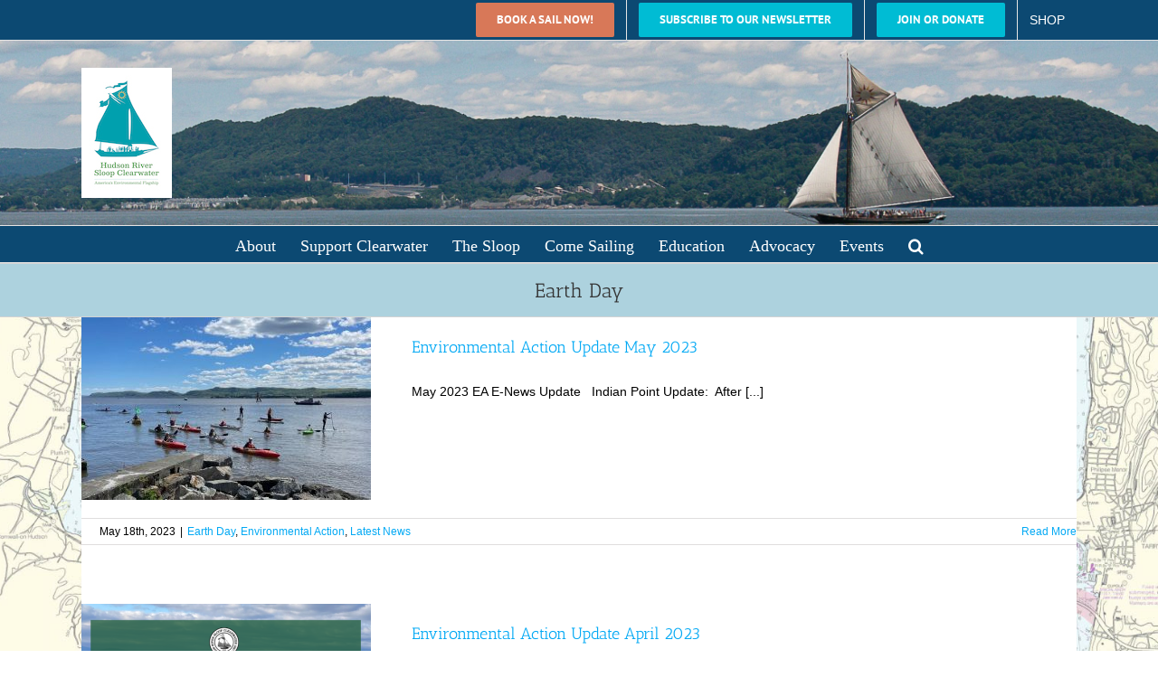

--- FILE ---
content_type: text/html; charset=UTF-8
request_url: https://www.clearwater.org/category/earth-day/
body_size: 116778
content:
<!DOCTYPE html>
<html class="avada-html-layout-wide avada-html-header-position-top avada-html-is-archive" lang="en-US" prefix="og: http://ogp.me/ns# fb: http://ogp.me/ns/fb#">
<head>
	<meta http-equiv="X-UA-Compatible" content="IE=edge" />
	<meta http-equiv="Content-Type" content="text/html; charset=utf-8"/>
	<meta name="viewport" content="width=device-width, initial-scale=1" />
	<meta name='robots' content='index, follow, max-image-preview:large, max-snippet:-1, max-video-preview:-1' />

	<!-- This site is optimized with the Yoast SEO plugin v26.7 - https://yoast.com/wordpress/plugins/seo/ -->
	<title>Earth Day Archives - Hudson River Sloop Clearwater</title>
	<link rel="canonical" href="https://www.clearwater.org/category/earth-day/" />
	<meta property="og:locale" content="en_US" />
	<meta property="og:type" content="article" />
	<meta property="og:title" content="Earth Day Archives - Hudson River Sloop Clearwater" />
	<meta property="og:url" content="https://www.clearwater.org/category/earth-day/" />
	<meta property="og:site_name" content="Hudson River Sloop Clearwater" />
	<script type="application/ld+json" class="yoast-schema-graph">{"@context":"https://schema.org","@graph":[{"@type":"CollectionPage","@id":"https://www.clearwater.org/category/earth-day/","url":"https://www.clearwater.org/category/earth-day/","name":"Earth Day Archives - Hudson River Sloop Clearwater","isPartOf":{"@id":"https://www.clearwater.org/#website"},"primaryImageOfPage":{"@id":"https://www.clearwater.org/category/earth-day/#primaryimage"},"image":{"@id":"https://www.clearwater.org/category/earth-day/#primaryimage"},"thumbnailUrl":"https://www.clearwater.org/wp-content/uploads/2023/05/flotilaa-e1684424868444.jpeg","breadcrumb":{"@id":"https://www.clearwater.org/category/earth-day/#breadcrumb"},"inLanguage":"en-US"},{"@type":"ImageObject","inLanguage":"en-US","@id":"https://www.clearwater.org/category/earth-day/#primaryimage","url":"https://www.clearwater.org/wp-content/uploads/2023/05/flotilaa-e1684424868444.jpeg","contentUrl":"https://www.clearwater.org/wp-content/uploads/2023/05/flotilaa-e1684424868444.jpeg","width":1200,"height":900},{"@type":"BreadcrumbList","@id":"https://www.clearwater.org/category/earth-day/#breadcrumb","itemListElement":[{"@type":"ListItem","position":1,"name":"Home","item":"https://www.clearwater.org/"},{"@type":"ListItem","position":2,"name":"Earth Day"}]},{"@type":"WebSite","@id":"https://www.clearwater.org/#website","url":"https://www.clearwater.org/","name":"Hudson River Sloop Clearwater","description":"Creating the Next Generation of Environmental Leaders","publisher":{"@id":"https://www.clearwater.org/#organization"},"potentialAction":[{"@type":"SearchAction","target":{"@type":"EntryPoint","urlTemplate":"https://www.clearwater.org/?s={search_term_string}"},"query-input":{"@type":"PropertyValueSpecification","valueRequired":true,"valueName":"search_term_string"}}],"inLanguage":"en-US"},{"@type":"Organization","@id":"https://www.clearwater.org/#organization","name":"Hudson River Sloop Clearwater","url":"https://www.clearwater.org/","logo":{"@type":"ImageObject","inLanguage":"en-US","@id":"https://www.clearwater.org/#/schema/logo/image/","url":"https://www.clearwater.org/wp-content/uploads/2024/10/Clearwater-Logo-Full-Color-Vertical-notag-Transparent-2000px-2023-Logo-Refresh-2.png","contentUrl":"https://www.clearwater.org/wp-content/uploads/2024/10/Clearwater-Logo-Full-Color-Vertical-notag-Transparent-2000px-2023-Logo-Refresh-2.png","width":2000,"height":2713,"caption":"Hudson River Sloop Clearwater"},"image":{"@id":"https://www.clearwater.org/#/schema/logo/image/"},"sameAs":["https://www.facebook.com/sloopclearwater","https://www.youtube.com/user/HRSloopClearwater"]}]}</script>
	<!-- / Yoast SEO plugin. -->


<link rel='dns-prefetch' href='//www.googletagmanager.com' />
<link rel="alternate" type="application/rss+xml" title="Hudson River Sloop Clearwater &raquo; Feed" href="https://www.clearwater.org/feed/" />
<link rel="alternate" type="text/calendar" title="Hudson River Sloop Clearwater &raquo; iCal Feed" href="https://www.clearwater.org/calendar-of-events/?ical=1" />
		
		
		
				<link rel="alternate" type="application/rss+xml" title="Hudson River Sloop Clearwater &raquo; Earth Day Category Feed" href="https://www.clearwater.org/category/earth-day/feed/" />
				
		<meta property="og:locale" content="en_US"/>
		<meta property="og:type" content="article"/>
		<meta property="og:site_name" content="Hudson River Sloop Clearwater"/>
		<meta property="og:title" content="Earth Day Archives - Hudson River Sloop Clearwater"/>
				<meta property="og:url" content="https://www.clearwater.org/action/environmental-action-update-may-2023/"/>
																				<meta property="og:image" content="https://www.clearwater.org/wp-content/uploads/2023/05/flotilaa-e1684424868444.jpeg"/>
		<meta property="og:image:width" content="1200"/>
		<meta property="og:image:height" content="900"/>
		<meta property="og:image:type" content="image/jpeg"/>
				<style id='wp-img-auto-sizes-contain-inline-css' type='text/css'>
img:is([sizes=auto i],[sizes^="auto," i]){contain-intrinsic-size:3000px 1500px}
/*# sourceURL=wp-img-auto-sizes-contain-inline-css */
</style>
<link rel='stylesheet' id='pt-cv-public-style-css' href='https://www.clearwater.org/wp-content/plugins/content-views-query-and-display-post-page/public/assets/css/cv.css?ver=4.2.1' type='text/css' media='all' />
<link rel='stylesheet' id='sbi_styles-css' href='https://www.clearwater.org/wp-content/plugins/instagram-feed/css/sbi-styles.min.css?ver=6.10.0' type='text/css' media='all' />
<style id='wp-emoji-styles-inline-css' type='text/css'>

	img.wp-smiley, img.emoji {
		display: inline !important;
		border: none !important;
		box-shadow: none !important;
		height: 1em !important;
		width: 1em !important;
		margin: 0 0.07em !important;
		vertical-align: -0.1em !important;
		background: none !important;
		padding: 0 !important;
	}
/*# sourceURL=wp-emoji-styles-inline-css */
</style>
<link rel='stylesheet' id='wp-components-css' href='https://www.clearwater.org/wp-includes/css/dist/components/style.min.css?ver=6.9' type='text/css' media='all' />
<link rel='stylesheet' id='wp-preferences-css' href='https://www.clearwater.org/wp-includes/css/dist/preferences/style.min.css?ver=6.9' type='text/css' media='all' />
<link rel='stylesheet' id='wp-block-editor-css' href='https://www.clearwater.org/wp-includes/css/dist/block-editor/style.min.css?ver=6.9' type='text/css' media='all' />
<link rel='stylesheet' id='popup-maker-block-library-style-css' href='https://www.clearwater.org/wp-content/plugins/popup-maker/dist/packages/block-library-style.css?ver=dbea705cfafe089d65f1' type='text/css' media='all' />
<link rel='stylesheet' id='fusion-dynamic-css-css' href='https://www.clearwater.org/wp-content/uploads/fusion-styles/5b1fbc5caa4ae6604e1433f0bff8bd1f.min.css?ver=3.14.2' type='text/css' media='all' />
<script type="text/javascript" src="https://www.clearwater.org/wp-includes/js/jquery/jquery.min.js?ver=3.7.1" id="jquery-core-js"></script>
<script type="text/javascript" src="https://www.clearwater.org/wp-includes/js/jquery/jquery-migrate.min.js?ver=3.4.1" id="jquery-migrate-js"></script>
<script type="text/javascript" id="wpgmza_data-js-extra">
/* <![CDATA[ */
var wpgmza_google_api_status = {"message":"Enqueued","code":"ENQUEUED"};
//# sourceURL=wpgmza_data-js-extra
/* ]]> */
</script>
<script type="text/javascript" src="https://www.clearwater.org/wp-content/plugins/wp-google-maps/wpgmza_data.js?ver=-b-modified-1768572845" id="wpgmza_data-js"></script>

<!-- Google tag (gtag.js) snippet added by Site Kit -->
<!-- Google Analytics snippet added by Site Kit -->
<script type="text/javascript" src="https://www.googletagmanager.com/gtag/js?id=GT-NGPQNGZW" id="google_gtagjs-js" async></script>
<script type="text/javascript" id="google_gtagjs-js-after">
/* <![CDATA[ */
window.dataLayer = window.dataLayer || [];function gtag(){dataLayer.push(arguments);}
gtag("set","linker",{"domains":["www.clearwater.org"]});
gtag("js", new Date());
gtag("set", "developer_id.dZTNiMT", true);
gtag("config", "GT-NGPQNGZW");
 window._googlesitekit = window._googlesitekit || {}; window._googlesitekit.throttledEvents = []; window._googlesitekit.gtagEvent = (name, data) => { var key = JSON.stringify( { name, data } ); if ( !! window._googlesitekit.throttledEvents[ key ] ) { return; } window._googlesitekit.throttledEvents[ key ] = true; setTimeout( () => { delete window._googlesitekit.throttledEvents[ key ]; }, 5 ); gtag( "event", name, { ...data, event_source: "site-kit" } ); }; 
//# sourceURL=google_gtagjs-js-after
/* ]]> */
</script>
<link rel="https://api.w.org/" href="https://www.clearwater.org/wp-json/" /><link rel="alternate" title="JSON" type="application/json" href="https://www.clearwater.org/wp-json/wp/v2/categories/125" /><link rel="EditURI" type="application/rsd+xml" title="RSD" href="https://www.clearwater.org/xmlrpc.php?rsd" />
<meta name="generator" content="WordPress 6.9" />

<script>
    (function(g,c,l,d){
l=g.createElement(c);l.async=1;l.src="https://sloopclearwater.givecloud.co/v1/widgets.js";
d=g.getElementsByTagName(c)[0];d.parentNode.insertBefore(l,d);
    })(document, "script");
</script>
		<!-- GA Google Analytics @ https://m0n.co/ga -->
		<script async src="https://www.googletagmanager.com/gtag/js?id=G-MXXH7MZE2W"></script>
		<script>
			window.dataLayer = window.dataLayer || [];
			function gtag(){dataLayer.push(arguments);}
			gtag('js', new Date());
			gtag('config', 'G-MXXH7MZE2W');
		</script>

	<meta name="generator" content="Site Kit by Google 1.170.0" /><meta name="tec-api-version" content="v1"><meta name="tec-api-origin" content="https://www.clearwater.org"><link rel="alternate" href="https://www.clearwater.org/wp-json/tribe/events/v1/" /><style type="text/css" id="css-fb-visibility">@media screen and (max-width: 640px){.fusion-no-small-visibility{display:none !important;}body .sm-text-align-center{text-align:center !important;}body .sm-text-align-left{text-align:left !important;}body .sm-text-align-right{text-align:right !important;}body .sm-text-align-justify{text-align:justify !important;}body .sm-flex-align-center{justify-content:center !important;}body .sm-flex-align-flex-start{justify-content:flex-start !important;}body .sm-flex-align-flex-end{justify-content:flex-end !important;}body .sm-mx-auto{margin-left:auto !important;margin-right:auto !important;}body .sm-ml-auto{margin-left:auto !important;}body .sm-mr-auto{margin-right:auto !important;}body .fusion-absolute-position-small{position:absolute;width:100%;}.awb-sticky.awb-sticky-small{ position: sticky; top: var(--awb-sticky-offset,0); }}@media screen and (min-width: 641px) and (max-width: 1024px){.fusion-no-medium-visibility{display:none !important;}body .md-text-align-center{text-align:center !important;}body .md-text-align-left{text-align:left !important;}body .md-text-align-right{text-align:right !important;}body .md-text-align-justify{text-align:justify !important;}body .md-flex-align-center{justify-content:center !important;}body .md-flex-align-flex-start{justify-content:flex-start !important;}body .md-flex-align-flex-end{justify-content:flex-end !important;}body .md-mx-auto{margin-left:auto !important;margin-right:auto !important;}body .md-ml-auto{margin-left:auto !important;}body .md-mr-auto{margin-right:auto !important;}body .fusion-absolute-position-medium{position:absolute;width:100%;}.awb-sticky.awb-sticky-medium{ position: sticky; top: var(--awb-sticky-offset,0); }}@media screen and (min-width: 1025px){.fusion-no-large-visibility{display:none !important;}body .lg-text-align-center{text-align:center !important;}body .lg-text-align-left{text-align:left !important;}body .lg-text-align-right{text-align:right !important;}body .lg-text-align-justify{text-align:justify !important;}body .lg-flex-align-center{justify-content:center !important;}body .lg-flex-align-flex-start{justify-content:flex-start !important;}body .lg-flex-align-flex-end{justify-content:flex-end !important;}body .lg-mx-auto{margin-left:auto !important;margin-right:auto !important;}body .lg-ml-auto{margin-left:auto !important;}body .lg-mr-auto{margin-right:auto !important;}body .fusion-absolute-position-large{position:absolute;width:100%;}.awb-sticky.awb-sticky-large{ position: sticky; top: var(--awb-sticky-offset,0); }}</style>		<script type="text/javascript">
			var doc = document.documentElement;
			doc.setAttribute( 'data-useragent', navigator.userAgent );
		</script>
		<!-- Global site tag (gtag.js) - Google Analytics -->
<script async src="https://www.googletagmanager.com/gtag/js?id=UA-19777594-1"></script>
<script>
  window.dataLayer = window.dataLayer || [];
  function gtag(){dataLayer.push(arguments);}
  gtag('js', new Date());

  gtag('config', 'UA-19777594-1');
</script>
	<script type="text/javascript">
  (function(config) {
    window._peekConfig = config || {};
    var idPrefix = 'peek-book-button';
    var id = idPrefix+'-js'; if (document.getElementById(id)) return;
    var head = document.getElementsByTagName('head')[0];
    var el = document.createElement('script'); el.id = id;
    var date = new Date; var stamp = date.getMonth()+"-"+date.getDate();
    var basePath = "https://js.peek.com";
    el.src = basePath + "/widget_button.js?ts="+stamp;
    head.appendChild(el); id = idPrefix+'-css'; el = document.createElement('link'); el.id = id;
    el.href = basePath + "/widget_button.css?ts="+stamp;
    el.rel="stylesheet"; el.type="text/css"; head.appendChild(el);
  })({key: '15a3da6f-85fb-470a-a6e2-bd139c2d5967'});
</script><style id='global-styles-inline-css' type='text/css'>
:root{--wp--preset--aspect-ratio--square: 1;--wp--preset--aspect-ratio--4-3: 4/3;--wp--preset--aspect-ratio--3-4: 3/4;--wp--preset--aspect-ratio--3-2: 3/2;--wp--preset--aspect-ratio--2-3: 2/3;--wp--preset--aspect-ratio--16-9: 16/9;--wp--preset--aspect-ratio--9-16: 9/16;--wp--preset--color--black: #000000;--wp--preset--color--cyan-bluish-gray: #abb8c3;--wp--preset--color--white: #ffffff;--wp--preset--color--pale-pink: #f78da7;--wp--preset--color--vivid-red: #cf2e2e;--wp--preset--color--luminous-vivid-orange: #ff6900;--wp--preset--color--luminous-vivid-amber: #fcb900;--wp--preset--color--light-green-cyan: #7bdcb5;--wp--preset--color--vivid-green-cyan: #00d084;--wp--preset--color--pale-cyan-blue: #8ed1fc;--wp--preset--color--vivid-cyan-blue: #0693e3;--wp--preset--color--vivid-purple: #9b51e0;--wp--preset--color--awb-color-1: rgba(255,255,255,1);--wp--preset--color--awb-color-2: rgba(246,246,246,1);--wp--preset--color--awb-color-3: rgba(235,234,234,1);--wp--preset--color--awb-color-4: rgba(224,222,222,1);--wp--preset--color--awb-color-5: rgba(160,206,78,1);--wp--preset--color--awb-color-6: rgba(116,116,116,1);--wp--preset--color--awb-color-7: rgba(12,73,114,1);--wp--preset--color--awb-color-8: rgba(51,51,51,1);--wp--preset--color--awb-color-custom-10: rgba(173,210,222,1);--wp--preset--color--awb-color-custom-11: rgba(0,0,0,1);--wp--preset--color--awb-color-custom-12: rgba(235,234,234,0.8);--wp--preset--color--awb-color-custom-13: rgba(221,221,221,1);--wp--preset--color--awb-color-custom-14: rgba(229,229,229,1);--wp--preset--color--awb-color-custom-15: rgba(190,189,189,1);--wp--preset--color--awb-color-custom-16: rgba(232,232,232,1);--wp--preset--gradient--vivid-cyan-blue-to-vivid-purple: linear-gradient(135deg,rgb(6,147,227) 0%,rgb(155,81,224) 100%);--wp--preset--gradient--light-green-cyan-to-vivid-green-cyan: linear-gradient(135deg,rgb(122,220,180) 0%,rgb(0,208,130) 100%);--wp--preset--gradient--luminous-vivid-amber-to-luminous-vivid-orange: linear-gradient(135deg,rgb(252,185,0) 0%,rgb(255,105,0) 100%);--wp--preset--gradient--luminous-vivid-orange-to-vivid-red: linear-gradient(135deg,rgb(255,105,0) 0%,rgb(207,46,46) 100%);--wp--preset--gradient--very-light-gray-to-cyan-bluish-gray: linear-gradient(135deg,rgb(238,238,238) 0%,rgb(169,184,195) 100%);--wp--preset--gradient--cool-to-warm-spectrum: linear-gradient(135deg,rgb(74,234,220) 0%,rgb(151,120,209) 20%,rgb(207,42,186) 40%,rgb(238,44,130) 60%,rgb(251,105,98) 80%,rgb(254,248,76) 100%);--wp--preset--gradient--blush-light-purple: linear-gradient(135deg,rgb(255,206,236) 0%,rgb(152,150,240) 100%);--wp--preset--gradient--blush-bordeaux: linear-gradient(135deg,rgb(254,205,165) 0%,rgb(254,45,45) 50%,rgb(107,0,62) 100%);--wp--preset--gradient--luminous-dusk: linear-gradient(135deg,rgb(255,203,112) 0%,rgb(199,81,192) 50%,rgb(65,88,208) 100%);--wp--preset--gradient--pale-ocean: linear-gradient(135deg,rgb(255,245,203) 0%,rgb(182,227,212) 50%,rgb(51,167,181) 100%);--wp--preset--gradient--electric-grass: linear-gradient(135deg,rgb(202,248,128) 0%,rgb(113,206,126) 100%);--wp--preset--gradient--midnight: linear-gradient(135deg,rgb(2,3,129) 0%,rgb(40,116,252) 100%);--wp--preset--font-size--small: 10.5px;--wp--preset--font-size--medium: 20px;--wp--preset--font-size--large: 21px;--wp--preset--font-size--x-large: 42px;--wp--preset--font-size--normal: 14px;--wp--preset--font-size--xlarge: 28px;--wp--preset--font-size--huge: 42px;--wp--preset--spacing--20: 0.44rem;--wp--preset--spacing--30: 0.67rem;--wp--preset--spacing--40: 1rem;--wp--preset--spacing--50: 1.5rem;--wp--preset--spacing--60: 2.25rem;--wp--preset--spacing--70: 3.38rem;--wp--preset--spacing--80: 5.06rem;--wp--preset--shadow--natural: 6px 6px 9px rgba(0, 0, 0, 0.2);--wp--preset--shadow--deep: 12px 12px 50px rgba(0, 0, 0, 0.4);--wp--preset--shadow--sharp: 6px 6px 0px rgba(0, 0, 0, 0.2);--wp--preset--shadow--outlined: 6px 6px 0px -3px rgb(255, 255, 255), 6px 6px rgb(0, 0, 0);--wp--preset--shadow--crisp: 6px 6px 0px rgb(0, 0, 0);}:where(.is-layout-flex){gap: 0.5em;}:where(.is-layout-grid){gap: 0.5em;}body .is-layout-flex{display: flex;}.is-layout-flex{flex-wrap: wrap;align-items: center;}.is-layout-flex > :is(*, div){margin: 0;}body .is-layout-grid{display: grid;}.is-layout-grid > :is(*, div){margin: 0;}:where(.wp-block-columns.is-layout-flex){gap: 2em;}:where(.wp-block-columns.is-layout-grid){gap: 2em;}:where(.wp-block-post-template.is-layout-flex){gap: 1.25em;}:where(.wp-block-post-template.is-layout-grid){gap: 1.25em;}.has-black-color{color: var(--wp--preset--color--black) !important;}.has-cyan-bluish-gray-color{color: var(--wp--preset--color--cyan-bluish-gray) !important;}.has-white-color{color: var(--wp--preset--color--white) !important;}.has-pale-pink-color{color: var(--wp--preset--color--pale-pink) !important;}.has-vivid-red-color{color: var(--wp--preset--color--vivid-red) !important;}.has-luminous-vivid-orange-color{color: var(--wp--preset--color--luminous-vivid-orange) !important;}.has-luminous-vivid-amber-color{color: var(--wp--preset--color--luminous-vivid-amber) !important;}.has-light-green-cyan-color{color: var(--wp--preset--color--light-green-cyan) !important;}.has-vivid-green-cyan-color{color: var(--wp--preset--color--vivid-green-cyan) !important;}.has-pale-cyan-blue-color{color: var(--wp--preset--color--pale-cyan-blue) !important;}.has-vivid-cyan-blue-color{color: var(--wp--preset--color--vivid-cyan-blue) !important;}.has-vivid-purple-color{color: var(--wp--preset--color--vivid-purple) !important;}.has-black-background-color{background-color: var(--wp--preset--color--black) !important;}.has-cyan-bluish-gray-background-color{background-color: var(--wp--preset--color--cyan-bluish-gray) !important;}.has-white-background-color{background-color: var(--wp--preset--color--white) !important;}.has-pale-pink-background-color{background-color: var(--wp--preset--color--pale-pink) !important;}.has-vivid-red-background-color{background-color: var(--wp--preset--color--vivid-red) !important;}.has-luminous-vivid-orange-background-color{background-color: var(--wp--preset--color--luminous-vivid-orange) !important;}.has-luminous-vivid-amber-background-color{background-color: var(--wp--preset--color--luminous-vivid-amber) !important;}.has-light-green-cyan-background-color{background-color: var(--wp--preset--color--light-green-cyan) !important;}.has-vivid-green-cyan-background-color{background-color: var(--wp--preset--color--vivid-green-cyan) !important;}.has-pale-cyan-blue-background-color{background-color: var(--wp--preset--color--pale-cyan-blue) !important;}.has-vivid-cyan-blue-background-color{background-color: var(--wp--preset--color--vivid-cyan-blue) !important;}.has-vivid-purple-background-color{background-color: var(--wp--preset--color--vivid-purple) !important;}.has-black-border-color{border-color: var(--wp--preset--color--black) !important;}.has-cyan-bluish-gray-border-color{border-color: var(--wp--preset--color--cyan-bluish-gray) !important;}.has-white-border-color{border-color: var(--wp--preset--color--white) !important;}.has-pale-pink-border-color{border-color: var(--wp--preset--color--pale-pink) !important;}.has-vivid-red-border-color{border-color: var(--wp--preset--color--vivid-red) !important;}.has-luminous-vivid-orange-border-color{border-color: var(--wp--preset--color--luminous-vivid-orange) !important;}.has-luminous-vivid-amber-border-color{border-color: var(--wp--preset--color--luminous-vivid-amber) !important;}.has-light-green-cyan-border-color{border-color: var(--wp--preset--color--light-green-cyan) !important;}.has-vivid-green-cyan-border-color{border-color: var(--wp--preset--color--vivid-green-cyan) !important;}.has-pale-cyan-blue-border-color{border-color: var(--wp--preset--color--pale-cyan-blue) !important;}.has-vivid-cyan-blue-border-color{border-color: var(--wp--preset--color--vivid-cyan-blue) !important;}.has-vivid-purple-border-color{border-color: var(--wp--preset--color--vivid-purple) !important;}.has-vivid-cyan-blue-to-vivid-purple-gradient-background{background: var(--wp--preset--gradient--vivid-cyan-blue-to-vivid-purple) !important;}.has-light-green-cyan-to-vivid-green-cyan-gradient-background{background: var(--wp--preset--gradient--light-green-cyan-to-vivid-green-cyan) !important;}.has-luminous-vivid-amber-to-luminous-vivid-orange-gradient-background{background: var(--wp--preset--gradient--luminous-vivid-amber-to-luminous-vivid-orange) !important;}.has-luminous-vivid-orange-to-vivid-red-gradient-background{background: var(--wp--preset--gradient--luminous-vivid-orange-to-vivid-red) !important;}.has-very-light-gray-to-cyan-bluish-gray-gradient-background{background: var(--wp--preset--gradient--very-light-gray-to-cyan-bluish-gray) !important;}.has-cool-to-warm-spectrum-gradient-background{background: var(--wp--preset--gradient--cool-to-warm-spectrum) !important;}.has-blush-light-purple-gradient-background{background: var(--wp--preset--gradient--blush-light-purple) !important;}.has-blush-bordeaux-gradient-background{background: var(--wp--preset--gradient--blush-bordeaux) !important;}.has-luminous-dusk-gradient-background{background: var(--wp--preset--gradient--luminous-dusk) !important;}.has-pale-ocean-gradient-background{background: var(--wp--preset--gradient--pale-ocean) !important;}.has-electric-grass-gradient-background{background: var(--wp--preset--gradient--electric-grass) !important;}.has-midnight-gradient-background{background: var(--wp--preset--gradient--midnight) !important;}.has-small-font-size{font-size: var(--wp--preset--font-size--small) !important;}.has-medium-font-size{font-size: var(--wp--preset--font-size--medium) !important;}.has-large-font-size{font-size: var(--wp--preset--font-size--large) !important;}.has-x-large-font-size{font-size: var(--wp--preset--font-size--x-large) !important;}
/*# sourceURL=global-styles-inline-css */
</style>
</head>

<body data-rsssl=1 class="archive category category-earth-day category-125 wp-theme-Avada wp-child-theme-Avada-Child-Theme tribe-no-js page-template-avada-child fusion-image-hovers fusion-pagination-sizing fusion-button_type-flat fusion-button_span-no fusion-button_gradient-linear avada-image-rollover-circle-yes avada-image-rollover-yes avada-image-rollover-direction-left fusion-body ltr fusion-sticky-header no-mobile-sticky-header no-mobile-slidingbar no-mobile-totop avada-has-rev-slider-styles fusion-disable-outline fusion-sub-menu-fade mobile-logo-pos-left layout-wide-mode avada-has-boxed-modal-shadow-none layout-scroll-offset-full avada-has-zero-margin-offset-top fusion-top-header menu-text-align-center mobile-menu-design-modern fusion-show-pagination-text fusion-header-layout-v4 avada-responsive avada-footer-fx-none avada-menu-highlight-style-bar fusion-search-form-clean fusion-main-menu-search-overlay fusion-avatar-square avada-dropdown-styles avada-blog-layout-medium avada-blog-archive-layout-medium avada-ec-not-100-width avada-ec-meta-layout-sidebar avada-header-shadow-no avada-menu-icon-position-left avada-has-megamenu-shadow avada-has-mainmenu-dropdown-divider avada-has-mobile-menu-search avada-has-main-nav-search-icon avada-has-breadcrumb-mobile-hidden avada-has-titlebar-bar_and_content avada-has-header-bg-image avada-header-bg-no-repeat avada-has-header-bg-full avada-has-pagination-padding avada-flyout-menu-direction-fade avada-ec-views-v2" data-awb-post-id="35096">
		<a class="skip-link screen-reader-text" href="#content">Skip to content</a>

	<div id="boxed-wrapper">
		
		<div id="wrapper" class="fusion-wrapper">
			<div id="home" style="position:relative;top:-1px;"></div>
							
					
			<header class="fusion-header-wrapper">
				<div class="fusion-header-v4 fusion-logo-alignment fusion-logo-left fusion-sticky-menu-1 fusion-sticky-logo- fusion-mobile-logo- fusion-sticky-menu-only fusion-header-menu-align-center fusion-mobile-menu-design-modern">
					
<div class="fusion-secondary-header">
	<div class="fusion-row">
							<div class="fusion-alignright">
				<nav class="fusion-secondary-menu" role="navigation" aria-label="Secondary Menu"><ul id="menu-topnav" class="menu"><li  id="menu-item-30117"  class="orange menu-item menu-item-type-custom menu-item-object-custom menu-item-30117 fusion-menu-item-button"  data-classes="orange" data-item-id="30117"><a  target="_blank" rel="noopener noreferrer" href="https://www.clearwater.org/come-sailing/" class="fusion-bar-highlight"><span class="menu-text fusion-button button-default button-medium">BOOK A SAIL NOW!</span></a></li><li  id="menu-item-30563"  class="menu-item menu-item-type-custom menu-item-object-custom menu-item-30563 fusion-menu-item-button"  data-item-id="30563"><a  target="_blank" rel="noopener noreferrer" href="https://visitor.r20.constantcontact.com/d.jsp?llr=gx88sucab&#038;p=oi&#038;m=gx88sucab&#038;sit=5aoxv5xdb&#038;f=5b9a6f61-15ac-470b-a55a-b7d25475a131" class="fusion-bar-highlight"><span class="menu-text fusion-button button-default button-medium">Subscribe to Our Newsletter</span></a></li><li  id="menu-item-29376"  class="menu-item menu-item-type-post_type menu-item-object-page menu-item-29376 fusion-menu-item-button"  data-item-id="29376"><a  target="_blank" rel="noopener noreferrer" href="https://www.clearwater.org/membership/" class="fusion-bar-highlight"><span class="menu-text fusion-button button-default button-medium">JOIN or DONATE</span></a></li><li  id="menu-item-28060"  class="menu-item menu-item-type-custom menu-item-object-custom menu-item-has-children menu-item-28060 fusion-dropdown-menu"  data-item-id="28060"><a  class="fusion-bar-highlight"><span class="menu-text">SHOP</span></a><ul class="sub-menu"><li  id="menu-item-36455"  class="menu-item menu-item-type-custom menu-item-object-custom menu-item-36455 fusion-dropdown-submenu" ><a  target="_blank" rel="noopener noreferrer" href="https://hudson-river-sloop-clearwater.square.site/" class="fusion-bar-highlight"><span>Clearwater Online Store</span></a></li><li  id="menu-item-29355"  class="menu-item menu-item-type-custom menu-item-object-custom menu-item-29355 fusion-dropdown-submenu" ><a  target="_blank" rel="noopener noreferrer" href="https://www.etsy.com/shop/SloopClearwater" class="fusion-bar-highlight"><span>Official Clearwater Etsy Store</span></a></li><li  id="menu-item-29356"  class="menu-item menu-item-type-custom menu-item-object-custom menu-item-29356 fusion-dropdown-submenu" ><a  target="_blank" rel="noopener noreferrer" href="https://bit.ly/ClearwaterBonfireShop" class="fusion-bar-highlight"><span>Clearwater Bonfire Shirts</span></a></li></ul></li></ul></nav><nav class="fusion-mobile-nav-holder fusion-mobile-menu-text-align-left" aria-label="Secondary Mobile Menu"></nav>			</div>
			</div>
</div>
<div class="fusion-header-sticky-height"></div>
<div class="fusion-sticky-header-wrapper"> <!-- start fusion sticky header wrapper -->
	<div class="fusion-header">
		<div class="fusion-row">
							<div class="fusion-logo" data-margin-top="0px" data-margin-bottom="0px" data-margin-left="0px" data-margin-right="0px">
			<a class="fusion-logo-link"  href="https://www.clearwater.org/" >

						<!-- standard logo -->
			<img src="https://www.clearwater.org/wp-content/uploads/2024/04/clearwater-logo-color-stacked-vertical-2024-100x144-1.jpg" srcset="https://www.clearwater.org/wp-content/uploads/2024/04/clearwater-logo-color-stacked-vertical-2024-100x144-1.jpg 1x" width="100" height="144" alt="Hudson River Sloop Clearwater Logo" data-retina_logo_url="" class="fusion-standard-logo" />

			
					</a>
		
<div class="fusion-header-content-3-wrapper">
			<h3 class="fusion-header-tagline">
					</h3>
	</div>
</div>
								<div class="fusion-mobile-menu-icons">
							<a href="#" class="fusion-icon awb-icon-bars" aria-label="Toggle mobile menu" aria-expanded="false"></a>
		
					<a href="#" class="fusion-icon awb-icon-search" aria-label="Toggle mobile search"></a>
		
		
			</div>
			
					</div>
	</div>
	<div class="fusion-secondary-main-menu">
		<div class="fusion-row">
			<nav class="fusion-main-menu" aria-label="Main Menu"><div class="fusion-overlay-search">		<form role="search" class="searchform fusion-search-form  fusion-live-search fusion-search-form-clean" method="get" action="https://www.clearwater.org/">
			<div class="fusion-search-form-content">

				
				<div class="fusion-search-field search-field">
					<label><span class="screen-reader-text">Search for:</span>
													<input type="search" class="s fusion-live-search-input" name="s" id="fusion-live-search-input-0" autocomplete="off" placeholder="Search..." required aria-required="true" aria-label="Search..."/>
											</label>
				</div>
				<div class="fusion-search-button search-button">
					<input type="submit" class="fusion-search-submit searchsubmit" aria-label="Search" value="&#xf002;" />
										<div class="fusion-slider-loading"></div>
									</div>

				
			</div>


							<div class="fusion-search-results-wrapper"><div class="fusion-search-results"></div></div>
			
		</form>
		<div class="fusion-search-spacer"></div><a href="#" role="button" aria-label="Close Search" class="fusion-close-search"></a></div><ul id="menu-newclear" class="fusion-menu"><li  id="menu-item-9346"  class="menu-item menu-item-type-post_type menu-item-object-page menu-item-has-children menu-item-9346 fusion-dropdown-menu"  data-item-id="9346"><a  href="https://www.clearwater.org/about/" class="fusion-bar-highlight"><span class="menu-text">About</span></a><ul class="sub-menu"><li  id="menu-item-27726"  class="menu-item menu-item-type-post_type menu-item-object-page menu-item-27726 fusion-dropdown-submenu" ><a  href="https://www.clearwater.org/our-office/" class="fusion-bar-highlight"><span>Our Team</span></a></li><li  id="menu-item-34015"  class="menu-item menu-item-type-post_type menu-item-object-page menu-item-34015 fusion-dropdown-submenu" ><a  href="https://www.clearwater.org/about/board-of-directors/" class="fusion-bar-highlight"><span>Board of Directors</span></a></li><li  id="menu-item-37250"  class="menu-item menu-item-type-post_type menu-item-object-page menu-item-37250 fusion-dropdown-submenu" ><a  href="https://www.clearwater.org/business-model-planning/" class="fusion-bar-highlight"><span>Business Model Planning</span></a></li><li  id="menu-item-12045"  class="menu-item menu-item-type-post_type menu-item-object-page menu-item-has-children menu-item-12045 fusion-dropdown-submenu" ><a  href="https://www.clearwater.org/about/job-opportunities/" class="fusion-bar-highlight"><span>Job Opportunities</span></a><ul class="sub-menu"><li  id="menu-item-10092"  class="menu-item menu-item-type-post_type menu-item-object-page menu-item-10092" ><a  href="https://www.clearwater.org/the-sloop/crew/" class="fusion-bar-highlight"><span>Crew Jobs</span></a></li></ul></li><li  id="menu-item-12760"  class="menu-item menu-item-type-post_type menu-item-object-page menu-item-12760 fusion-dropdown-submenu" ><a  href="https://www.clearwater.org/membership/volunteer-opportunities/" class="fusion-bar-highlight"><span>Volunteer Opportunities</span></a></li><li  id="menu-item-27646"  class="menu-item menu-item-type-post_type menu-item-object-page menu-item-has-children menu-item-27646 fusion-dropdown-submenu" ><a  href="https://www.clearwater.org/latest-news/" class="fusion-bar-highlight"><span>Latest News</span></a><ul class="sub-menu"><li  id="menu-item-36992"  class="menu-item menu-item-type-post_type menu-item-object-page menu-item-36992" ><a  href="https://www.clearwater.org/blog/" class="fusion-bar-highlight"><span>Clearwater Blog</span></a></li><li  id="menu-item-34444"  class="menu-item menu-item-type-post_type menu-item-object-page menu-item-34444" ><a  href="https://www.clearwater.org/generations/" class="fusion-bar-highlight"><span>Generations Archive</span></a></li><li  id="menu-item-10075"  class="menu-item menu-item-type-post_type menu-item-object-page menu-item-10075" ><a  href="https://www.clearwater.org/about/publications-financials/" class="fusion-bar-highlight"><span>Publications &#038; Financials</span></a></li><li  id="menu-item-33018"  class="menu-item menu-item-type-post_type menu-item-object-page menu-item-33018" ><a  href="https://www.clearwater.org/webinar-recordings/" class="fusion-bar-highlight"><span>Webinar Recordings</span></a></li><li  id="menu-item-27745"  class="menu-item menu-item-type-post_type menu-item-object-page menu-item-27745" ><a  href="https://www.clearwater.org/about/press-releases/" class="fusion-bar-highlight"><span>Press Releases</span></a></li></ul></li><li  id="menu-item-15690"  class="menu-item menu-item-type-post_type menu-item-object-page menu-item-15690 fusion-dropdown-submenu" ><a  href="https://www.clearwater.org/about/sloop-clubs/" class="fusion-bar-highlight"><span>Local Sloop Clubs</span></a></li><li  id="menu-item-23254"  class="menu-item menu-item-type-post_type menu-item-object-page menu-item-23254 fusion-dropdown-submenu" ><a  href="https://www.clearwater.org/about/press-resources/" class="fusion-bar-highlight"><span>Press Resources</span></a></li></ul></li><li  id="menu-item-23204"  class="menu-item menu-item-type-post_type menu-item-object-page menu-item-has-children menu-item-23204 fusion-dropdown-menu"  data-item-id="23204"><a  href="https://www.clearwater.org/membership/" class="fusion-bar-highlight"><span class="menu-text">Support Clearwater</span></a><ul class="sub-menu"><li  id="menu-item-38674"  class="menu-item menu-item-type-custom menu-item-object-custom menu-item-38674 fusion-dropdown-submenu" ><a  href="https://www.clearwater.org/membership/" class="fusion-bar-highlight"><span>Join or Donate</span></a></li><li  id="menu-item-38738"  class="menu-item menu-item-type-custom menu-item-object-custom menu-item-38738 fusion-dropdown-submenu" ><a  href="https://sloopclearwater.givecloud.co/account/register" class="fusion-bar-highlight"><span>Donor Portal</span></a></li><li  id="menu-item-38675"  class="menu-item menu-item-type-post_type menu-item-object-page menu-item-38675 fusion-dropdown-submenu" ><a  href="https://www.clearwater.org/membership/planned-giving/" class="fusion-bar-highlight"><span>Planned Giving</span></a></li><li  id="menu-item-38672"  class="menu-item menu-item-type-custom menu-item-object-custom menu-item-38672 fusion-dropdown-submenu" ><a  href="https://www.clearwater.org/private-charters/" class="fusion-bar-highlight"><span>Private Charters</span></a></li><li  id="menu-item-38673"  class="menu-item menu-item-type-custom menu-item-object-custom menu-item-38673 fusion-dropdown-submenu" ><a  href="https://www.clearwater.org/come-sailing/corporate-charters/" class="fusion-bar-highlight"><span>Corporate Charters &#038; Partnerships</span></a></li><li  id="menu-item-38676"  class="menu-item menu-item-type-custom menu-item-object-custom menu-item-38676 fusion-dropdown-submenu" ><a  href="https://www.clearwater.org/community-sail-sponsorship-opportunities/" class="fusion-bar-highlight"><span>Sponsor a Community Sail</span></a></li></ul></li><li  id="menu-item-25997"  class="menu-item menu-item-type-post_type menu-item-object-page menu-item-has-children menu-item-25997 fusion-dropdown-menu"  data-item-id="25997"><a  href="https://www.clearwater.org/the-sloop/" class="fusion-bar-highlight"><span class="menu-text">The Sloop</span></a><ul class="sub-menu"><li  id="menu-item-10093"  class="menu-item menu-item-type-post_type menu-item-object-page menu-item-10093 fusion-dropdown-submenu" ><a  href="https://www.clearwater.org/the-sloop/history-and-specifications/" class="fusion-bar-highlight"><span>History &#038; Specifications</span></a></li><li  id="menu-item-38315"  class="menu-item menu-item-type-post_type menu-item-object-page menu-item-38315 fusion-dropdown-submenu" ><a  href="https://www.clearwater.org/restoring-the-clearwater/" class="fusion-bar-highlight"><span>Restoring the Clearwater</span></a></li><li  id="menu-item-39408"  class="menu-item menu-item-type-custom menu-item-object-custom menu-item-39408 fusion-dropdown-submenu" ><a  href="https://www.clearwater.org/captains-log/restoring-the-clearwater-2026-2027-transom-topsides-project/" class="fusion-bar-highlight"><span>2026-2027 Transom + Topsides Restoration Project</span></a></li><li  id="menu-item-27206"  class="menu-item menu-item-type-custom menu-item-object-custom menu-item-27206 fusion-dropdown-submenu" ><a  href="http://www.panorambles.com/clearwater/" class="fusion-bar-highlight"><span>Virtual Sloop Tour</span></a></li><li  id="menu-item-12759"  class="menu-item menu-item-type-post_type menu-item-object-page menu-item-has-children menu-item-12759 fusion-dropdown-submenu" ><a  href="https://www.clearwater.org/education/volunteer-crew-on-the-sloop/" class="fusion-bar-highlight"><span>Work/Volunteer Onboard</span></a><ul class="sub-menu"><li  id="menu-item-27029"  class="menu-item menu-item-type-post_type menu-item-object-page menu-item-27029" ><a  href="https://www.clearwater.org/the-sloop/crew/" class="fusion-bar-highlight"><span>Crew Jobs</span></a></li></ul></li><li  id="menu-item-10094"  class="menu-item menu-item-type-post_type menu-item-object-page menu-item-10094 fusion-dropdown-submenu" ><a  href="https://www.clearwater.org/the-sloop/kingston-home-port/" class="fusion-bar-highlight"><span>Kingston Home Port</span></a></li></ul></li><li  id="menu-item-36558"  class="menu-item menu-item-type-post_type menu-item-object-page menu-item-has-children menu-item-36558 fusion-dropdown-menu"  data-item-id="36558"><a  href="https://www.clearwater.org/come-sailing/" class="fusion-bar-highlight"><span class="menu-text">Come Sailing</span></a><ul class="sub-menu"><li  id="menu-item-36305"  class="menu-item menu-item-type-post_type menu-item-object-page menu-item-36305 fusion-dropdown-submenu" ><a  href="https://www.clearwater.org/public-sails/" class="fusion-bar-highlight"><span>Public Sails</span></a></li><li  id="menu-item-38502"  class="menu-item menu-item-type-custom menu-item-object-custom menu-item-38502 fusion-dropdown-submenu" ><a  href="https://www.clearwater.org/education/sailing-classroom/" class="fusion-bar-highlight"><span>Education Sails (Sailing Classroom)</span></a></li><li  id="menu-item-36542"  class="menu-item menu-item-type-post_type menu-item-object-page menu-item-36542 fusion-dropdown-submenu" ><a  href="https://www.clearwater.org/private-charters/" class="fusion-bar-highlight"><span>Private Charters</span></a></li><li  id="menu-item-37958"  class="menu-item menu-item-type-post_type menu-item-object-page menu-item-37958 fusion-dropdown-submenu" ><a  href="https://www.clearwater.org/come-sailing/corporate-charters/" class="fusion-bar-highlight"><span>Corporate Charters &#038; Partnerships</span></a></li><li  id="menu-item-37721"  class="menu-item menu-item-type-post_type menu-item-object-page menu-item-37721 fusion-dropdown-submenu" ><a  href="https://www.clearwater.org/community-sail-sponsorship-opportunities/" class="fusion-bar-highlight"><span>Community Sail Sponsorship Opportunities</span></a></li><li  id="menu-item-33525"  class="menu-item menu-item-type-post_type menu-item-object-page menu-item-33525 fusion-dropdown-submenu" ><a  href="https://www.clearwater.org/faq/dock-directions/" class="fusion-bar-highlight"><span>Dock Directions</span></a></li><li  id="menu-item-38594"  class="menu-item menu-item-type-post_type menu-item-object-page menu-item-38594 fusion-dropdown-submenu" ><a  href="https://www.clearwater.org/education/volunteer-crew-on-the-sloop/" class="fusion-bar-highlight"><span>Volunteer Onboard</span></a></li><li  id="menu-item-9347"  class="menu-item menu-item-type-post_type menu-item-object-page menu-item-9347 fusion-dropdown-submenu" ><a  href="https://www.clearwater.org/faq/" class="fusion-bar-highlight"><span>Frequently Asked Questions</span></a></li></ul></li><li  id="menu-item-9349"  class="menu-item menu-item-type-post_type menu-item-object-page menu-item-has-children menu-item-9349 fusion-dropdown-menu"  data-item-id="9349"><a  href="https://www.clearwater.org/education/" class="fusion-bar-highlight"><span class="menu-text">Education</span></a><ul class="sub-menu"><li  id="menu-item-23259"  class="menu-item menu-item-type-post_type menu-item-object-page menu-item-23259 fusion-dropdown-submenu" ><a  href="https://www.clearwater.org/education/sailing-classroom/" class="fusion-bar-highlight"><span>The Sailing Classroom</span></a></li><li  id="menu-item-11156"  class="menu-item menu-item-type-post_type menu-item-object-page menu-item-11156 fusion-dropdown-submenu" ><a  href="https://www.clearwater.org/education/tideline-discover-program-application/" class="fusion-bar-highlight"><span>Tideline Discovery Program</span></a></li><li  id="menu-item-28062"  class="menu-item menu-item-type-post_type menu-item-object-page menu-item-28062 fusion-dropdown-submenu" ><a  href="https://www.clearwater.org/education/yep/" class="fusion-bar-highlight"><span>Youth Empowerment</span></a></li><li  id="menu-item-39590"  class="menu-item menu-item-type-post_type menu-item-object-page menu-item-39590 fusion-dropdown-submenu" ><a  href="https://www.clearwater.org/mudlark-summer-drop-off-program/" class="fusion-bar-highlight"><span>Mudlark Summer Drop Off Program</span></a></li><li  id="menu-item-23315"  class="menu-item menu-item-type-post_type menu-item-object-page menu-item-23315 fusion-dropdown-submenu" ><a  href="https://www.clearwater.org/education/classroom-programs/" class="fusion-bar-highlight"><span>In-School Programs</span></a></li><li  id="menu-item-23262"  class="menu-item menu-item-type-post_type menu-item-object-page menu-item-23262 fusion-dropdown-submenu" ><a  href="https://www.clearwater.org/education/volunteer-crew-on-the-sloop/" class="fusion-bar-highlight"><span>Onboard Volunteer</span></a></li><li  id="menu-item-32521"  class="menu-item menu-item-type-post_type menu-item-object-page menu-item-32521 fusion-dropdown-submenu" ><a  href="https://www.clearwater.org/education/climate-change-at-clearwater/" class="fusion-bar-highlight"><span>Climate Change + the Hudson River</span></a></li><li  id="menu-item-29101"  class="menu-item menu-item-type-post_type menu-item-object-page menu-item-has-children menu-item-29101 fusion-dropdown-submenu" ><a  href="https://www.clearwater.org/online-resources-for-staying-inspired-while-at-home/" class="fusion-bar-highlight"><span>Community Resources</span></a><ul class="sub-menu"><li  id="menu-item-26911"  class="menu-item menu-item-type-custom menu-item-object-custom menu-item-26911" ><a  target="_blank" rel="noopener noreferrer" href="http://fishkey.clearwater.org/" class="fusion-bar-highlight"><span>Fish Key</span></a></li><li  id="menu-item-23882"  class="menu-item menu-item-type-post_type menu-item-object-page menu-item-23882" ><a  href="https://www.clearwater.org/eating-hr-fish/" class="fusion-bar-highlight"><span>Eating Hudson River Fish</span></a></li><li  id="menu-item-30000"  class="menu-item menu-item-type-post_type menu-item-object-page menu-item-30000" ><a  href="https://www.clearwater.org/learninglibrary/" class="fusion-bar-highlight"><span>Digital Learning Library</span></a></li><li  id="menu-item-29148"  class="menu-item menu-item-type-post_type menu-item-object-page menu-item-29148" ><a  href="https://www.clearwater.org/education/activitiesathome/" class="fusion-bar-highlight"><span>Activities for Students at Home</span></a></li><li  id="menu-item-31503"  class="menu-item menu-item-type-post_type menu-item-object-page menu-item-31503" ><a  href="https://www.clearwater.org/advocacy/lil-clearwater/" class="fusion-bar-highlight"><span>Lil’ Clearwater</span></a></li><li  id="menu-item-29432"  class="menu-item menu-item-type-post_type menu-item-object-page menu-item-has-children menu-item-29432" ><a  href="https://www.clearwater.org/orcu/" class="fusion-bar-highlight"><span>Our River Connects Us</span></a><ul class="sub-menu"><li  id="menu-item-31790"  class="menu-item menu-item-type-post_type menu-item-object-page menu-item-31790" ><a  href="https://www.clearwater.org/orcu/voices-of-the-valley/" class="fusion-bar-highlight"><span>Voices of the Valley: One Year Later</span></a></li></ul></li></ul></li></ul></li><li  id="menu-item-9350"  class="menu-item menu-item-type-post_type menu-item-object-page menu-item-has-children menu-item-9350 fusion-dropdown-menu"  data-item-id="9350"><a  href="https://www.clearwater.org/advocacy/" class="fusion-bar-highlight"><span class="menu-text">Advocacy</span></a><ul class="sub-menu"><li  id="menu-item-35449"  class="menu-item menu-item-type-post_type menu-item-object-page menu-item-35449 fusion-dropdown-submenu" ><a  href="https://www.clearwater.org/pcbs/" class="fusion-bar-highlight"><span>Hudson River PCB Contamination</span></a></li><li  id="menu-item-35453"  class="menu-item menu-item-type-post_type menu-item-object-page menu-item-35453 fusion-dropdown-submenu" ><a  href="https://www.clearwater.org/indian-point/" class="fusion-bar-highlight"><span>Indian Point Closure + Decommissioning</span></a></li><li  id="menu-item-35459"  class="menu-item menu-item-type-post_type menu-item-object-page menu-item-35459 fusion-dropdown-submenu" ><a  href="https://www.clearwater.org/newburgh/" class="fusion-bar-highlight"><span>Newburgh PFAS Drinking Water Contamination + Cleanup</span></a></li><li  id="menu-item-35467"  class="menu-item menu-item-type-post_type menu-item-object-page menu-item-35467 fusion-dropdown-submenu" ><a  href="https://www.clearwater.org/aquatic-invasives/" class="fusion-bar-highlight"><span>Invasive Species in the Hudson River</span></a></li><li  id="menu-item-35475"  class="menu-item menu-item-type-post_type menu-item-object-page menu-item-35475 fusion-dropdown-submenu" ><a  href="https://www.clearwater.org/legacy-work/" class="fusion-bar-highlight"><span>Past Work</span></a></li></ul></li><li  id="menu-item-38239"  class="menu-item menu-item-type-custom menu-item-object-custom menu-item-has-children menu-item-38239 fusion-dropdown-menu"  data-item-id="38239"><a  href="https://www.clearwater.org/calendar-of-events/" class="fusion-bar-highlight"><span class="menu-text">Events</span></a><ul class="sub-menu"><li  id="menu-item-39070"  class="menu-item menu-item-type-custom menu-item-object-custom menu-item-39070 fusion-dropdown-submenu" ><a  href="https://www.clearwater.org/calendar-of-events/" class="fusion-bar-highlight"><span>Event Calendar</span></a></li><li  id="menu-item-37077"  class="menu-item menu-item-type-post_type menu-item-object-page menu-item-37077 fusion-dropdown-submenu" ><a  href="https://www.clearwater.org/folkpicnic/" class="fusion-bar-highlight"><span>Annual Folk Picnic</span></a></li><li  id="menu-item-38163"  class="menu-item menu-item-type-post_type menu-item-object-page menu-item-38163 fusion-dropdown-submenu" ><a  href="https://www.clearwater.org/kingston-earth-fair/" class="fusion-bar-highlight"><span>City of Kingston Earth Fair</span></a></li><li  id="menu-item-36035"  class="menu-item menu-item-type-post_type menu-item-object-page menu-item-36035 fusion-dropdown-submenu" ><a  href="https://www.clearwater.org/hike/" class="fusion-bar-highlight"><span>Hike and Learn Program</span></a></li><li  id="menu-item-32238"  class="menu-item menu-item-type-post_type menu-item-object-page menu-item-32238 fusion-dropdown-submenu" ><a  href="https://www.clearwater.org/gala/" class="fusion-bar-highlight"><span>Spirit of the Hudson Gala</span></a></li><li  id="menu-item-36293"  class="menu-item menu-item-type-post_type menu-item-object-page menu-item-36293 fusion-dropdown-submenu" ><a  href="https://www.clearwater.org/paddle/" class="fusion-bar-highlight"><span>Paddle For Our Hudson</span></a></li></ul></li><li class="fusion-custom-menu-item fusion-main-menu-search fusion-search-overlay"><a class="fusion-main-menu-icon fusion-bar-highlight" href="#" aria-label="Search" data-title="Search" title="Search" role="button" aria-expanded="false"></a></li></ul></nav><nav class="fusion-main-menu fusion-sticky-menu" aria-label="Main Menu Sticky"><div class="fusion-overlay-search">		<form role="search" class="searchform fusion-search-form  fusion-live-search fusion-search-form-clean" method="get" action="https://www.clearwater.org/">
			<div class="fusion-search-form-content">

				
				<div class="fusion-search-field search-field">
					<label><span class="screen-reader-text">Search for:</span>
													<input type="search" class="s fusion-live-search-input" name="s" id="fusion-live-search-input-1" autocomplete="off" placeholder="Search..." required aria-required="true" aria-label="Search..."/>
											</label>
				</div>
				<div class="fusion-search-button search-button">
					<input type="submit" class="fusion-search-submit searchsubmit" aria-label="Search" value="&#xf002;" />
										<div class="fusion-slider-loading"></div>
									</div>

				
			</div>


							<div class="fusion-search-results-wrapper"><div class="fusion-search-results"></div></div>
			
		</form>
		<div class="fusion-search-spacer"></div><a href="#" role="button" aria-label="Close Search" class="fusion-close-search"></a></div><ul id="menu-newclear-1" class="fusion-menu"><li   class="menu-item menu-item-type-post_type menu-item-object-page menu-item-has-children menu-item-9346 fusion-dropdown-menu"  data-item-id="9346"><a  href="https://www.clearwater.org/about/" class="fusion-bar-highlight"><span class="menu-text">About</span></a><ul class="sub-menu"><li   class="menu-item menu-item-type-post_type menu-item-object-page menu-item-27726 fusion-dropdown-submenu" ><a  href="https://www.clearwater.org/our-office/" class="fusion-bar-highlight"><span>Our Team</span></a></li><li   class="menu-item menu-item-type-post_type menu-item-object-page menu-item-34015 fusion-dropdown-submenu" ><a  href="https://www.clearwater.org/about/board-of-directors/" class="fusion-bar-highlight"><span>Board of Directors</span></a></li><li   class="menu-item menu-item-type-post_type menu-item-object-page menu-item-37250 fusion-dropdown-submenu" ><a  href="https://www.clearwater.org/business-model-planning/" class="fusion-bar-highlight"><span>Business Model Planning</span></a></li><li   class="menu-item menu-item-type-post_type menu-item-object-page menu-item-has-children menu-item-12045 fusion-dropdown-submenu" ><a  href="https://www.clearwater.org/about/job-opportunities/" class="fusion-bar-highlight"><span>Job Opportunities</span></a><ul class="sub-menu"><li   class="menu-item menu-item-type-post_type menu-item-object-page menu-item-10092" ><a  href="https://www.clearwater.org/the-sloop/crew/" class="fusion-bar-highlight"><span>Crew Jobs</span></a></li></ul></li><li   class="menu-item menu-item-type-post_type menu-item-object-page menu-item-12760 fusion-dropdown-submenu" ><a  href="https://www.clearwater.org/membership/volunteer-opportunities/" class="fusion-bar-highlight"><span>Volunteer Opportunities</span></a></li><li   class="menu-item menu-item-type-post_type menu-item-object-page menu-item-has-children menu-item-27646 fusion-dropdown-submenu" ><a  href="https://www.clearwater.org/latest-news/" class="fusion-bar-highlight"><span>Latest News</span></a><ul class="sub-menu"><li   class="menu-item menu-item-type-post_type menu-item-object-page menu-item-36992" ><a  href="https://www.clearwater.org/blog/" class="fusion-bar-highlight"><span>Clearwater Blog</span></a></li><li   class="menu-item menu-item-type-post_type menu-item-object-page menu-item-34444" ><a  href="https://www.clearwater.org/generations/" class="fusion-bar-highlight"><span>Generations Archive</span></a></li><li   class="menu-item menu-item-type-post_type menu-item-object-page menu-item-10075" ><a  href="https://www.clearwater.org/about/publications-financials/" class="fusion-bar-highlight"><span>Publications &#038; Financials</span></a></li><li   class="menu-item menu-item-type-post_type menu-item-object-page menu-item-33018" ><a  href="https://www.clearwater.org/webinar-recordings/" class="fusion-bar-highlight"><span>Webinar Recordings</span></a></li><li   class="menu-item menu-item-type-post_type menu-item-object-page menu-item-27745" ><a  href="https://www.clearwater.org/about/press-releases/" class="fusion-bar-highlight"><span>Press Releases</span></a></li></ul></li><li   class="menu-item menu-item-type-post_type menu-item-object-page menu-item-15690 fusion-dropdown-submenu" ><a  href="https://www.clearwater.org/about/sloop-clubs/" class="fusion-bar-highlight"><span>Local Sloop Clubs</span></a></li><li   class="menu-item menu-item-type-post_type menu-item-object-page menu-item-23254 fusion-dropdown-submenu" ><a  href="https://www.clearwater.org/about/press-resources/" class="fusion-bar-highlight"><span>Press Resources</span></a></li></ul></li><li   class="menu-item menu-item-type-post_type menu-item-object-page menu-item-has-children menu-item-23204 fusion-dropdown-menu"  data-item-id="23204"><a  href="https://www.clearwater.org/membership/" class="fusion-bar-highlight"><span class="menu-text">Support Clearwater</span></a><ul class="sub-menu"><li   class="menu-item menu-item-type-custom menu-item-object-custom menu-item-38674 fusion-dropdown-submenu" ><a  href="https://www.clearwater.org/membership/" class="fusion-bar-highlight"><span>Join or Donate</span></a></li><li   class="menu-item menu-item-type-custom menu-item-object-custom menu-item-38738 fusion-dropdown-submenu" ><a  href="https://sloopclearwater.givecloud.co/account/register" class="fusion-bar-highlight"><span>Donor Portal</span></a></li><li   class="menu-item menu-item-type-post_type menu-item-object-page menu-item-38675 fusion-dropdown-submenu" ><a  href="https://www.clearwater.org/membership/planned-giving/" class="fusion-bar-highlight"><span>Planned Giving</span></a></li><li   class="menu-item menu-item-type-custom menu-item-object-custom menu-item-38672 fusion-dropdown-submenu" ><a  href="https://www.clearwater.org/private-charters/" class="fusion-bar-highlight"><span>Private Charters</span></a></li><li   class="menu-item menu-item-type-custom menu-item-object-custom menu-item-38673 fusion-dropdown-submenu" ><a  href="https://www.clearwater.org/come-sailing/corporate-charters/" class="fusion-bar-highlight"><span>Corporate Charters &#038; Partnerships</span></a></li><li   class="menu-item menu-item-type-custom menu-item-object-custom menu-item-38676 fusion-dropdown-submenu" ><a  href="https://www.clearwater.org/community-sail-sponsorship-opportunities/" class="fusion-bar-highlight"><span>Sponsor a Community Sail</span></a></li></ul></li><li   class="menu-item menu-item-type-post_type menu-item-object-page menu-item-has-children menu-item-25997 fusion-dropdown-menu"  data-item-id="25997"><a  href="https://www.clearwater.org/the-sloop/" class="fusion-bar-highlight"><span class="menu-text">The Sloop</span></a><ul class="sub-menu"><li   class="menu-item menu-item-type-post_type menu-item-object-page menu-item-10093 fusion-dropdown-submenu" ><a  href="https://www.clearwater.org/the-sloop/history-and-specifications/" class="fusion-bar-highlight"><span>History &#038; Specifications</span></a></li><li   class="menu-item menu-item-type-post_type menu-item-object-page menu-item-38315 fusion-dropdown-submenu" ><a  href="https://www.clearwater.org/restoring-the-clearwater/" class="fusion-bar-highlight"><span>Restoring the Clearwater</span></a></li><li   class="menu-item menu-item-type-custom menu-item-object-custom menu-item-39408 fusion-dropdown-submenu" ><a  href="https://www.clearwater.org/captains-log/restoring-the-clearwater-2026-2027-transom-topsides-project/" class="fusion-bar-highlight"><span>2026-2027 Transom + Topsides Restoration Project</span></a></li><li   class="menu-item menu-item-type-custom menu-item-object-custom menu-item-27206 fusion-dropdown-submenu" ><a  href="http://www.panorambles.com/clearwater/" class="fusion-bar-highlight"><span>Virtual Sloop Tour</span></a></li><li   class="menu-item menu-item-type-post_type menu-item-object-page menu-item-has-children menu-item-12759 fusion-dropdown-submenu" ><a  href="https://www.clearwater.org/education/volunteer-crew-on-the-sloop/" class="fusion-bar-highlight"><span>Work/Volunteer Onboard</span></a><ul class="sub-menu"><li   class="menu-item menu-item-type-post_type menu-item-object-page menu-item-27029" ><a  href="https://www.clearwater.org/the-sloop/crew/" class="fusion-bar-highlight"><span>Crew Jobs</span></a></li></ul></li><li   class="menu-item menu-item-type-post_type menu-item-object-page menu-item-10094 fusion-dropdown-submenu" ><a  href="https://www.clearwater.org/the-sloop/kingston-home-port/" class="fusion-bar-highlight"><span>Kingston Home Port</span></a></li></ul></li><li   class="menu-item menu-item-type-post_type menu-item-object-page menu-item-has-children menu-item-36558 fusion-dropdown-menu"  data-item-id="36558"><a  href="https://www.clearwater.org/come-sailing/" class="fusion-bar-highlight"><span class="menu-text">Come Sailing</span></a><ul class="sub-menu"><li   class="menu-item menu-item-type-post_type menu-item-object-page menu-item-36305 fusion-dropdown-submenu" ><a  href="https://www.clearwater.org/public-sails/" class="fusion-bar-highlight"><span>Public Sails</span></a></li><li   class="menu-item menu-item-type-custom menu-item-object-custom menu-item-38502 fusion-dropdown-submenu" ><a  href="https://www.clearwater.org/education/sailing-classroom/" class="fusion-bar-highlight"><span>Education Sails (Sailing Classroom)</span></a></li><li   class="menu-item menu-item-type-post_type menu-item-object-page menu-item-36542 fusion-dropdown-submenu" ><a  href="https://www.clearwater.org/private-charters/" class="fusion-bar-highlight"><span>Private Charters</span></a></li><li   class="menu-item menu-item-type-post_type menu-item-object-page menu-item-37958 fusion-dropdown-submenu" ><a  href="https://www.clearwater.org/come-sailing/corporate-charters/" class="fusion-bar-highlight"><span>Corporate Charters &#038; Partnerships</span></a></li><li   class="menu-item menu-item-type-post_type menu-item-object-page menu-item-37721 fusion-dropdown-submenu" ><a  href="https://www.clearwater.org/community-sail-sponsorship-opportunities/" class="fusion-bar-highlight"><span>Community Sail Sponsorship Opportunities</span></a></li><li   class="menu-item menu-item-type-post_type menu-item-object-page menu-item-33525 fusion-dropdown-submenu" ><a  href="https://www.clearwater.org/faq/dock-directions/" class="fusion-bar-highlight"><span>Dock Directions</span></a></li><li   class="menu-item menu-item-type-post_type menu-item-object-page menu-item-38594 fusion-dropdown-submenu" ><a  href="https://www.clearwater.org/education/volunteer-crew-on-the-sloop/" class="fusion-bar-highlight"><span>Volunteer Onboard</span></a></li><li   class="menu-item menu-item-type-post_type menu-item-object-page menu-item-9347 fusion-dropdown-submenu" ><a  href="https://www.clearwater.org/faq/" class="fusion-bar-highlight"><span>Frequently Asked Questions</span></a></li></ul></li><li   class="menu-item menu-item-type-post_type menu-item-object-page menu-item-has-children menu-item-9349 fusion-dropdown-menu"  data-item-id="9349"><a  href="https://www.clearwater.org/education/" class="fusion-bar-highlight"><span class="menu-text">Education</span></a><ul class="sub-menu"><li   class="menu-item menu-item-type-post_type menu-item-object-page menu-item-23259 fusion-dropdown-submenu" ><a  href="https://www.clearwater.org/education/sailing-classroom/" class="fusion-bar-highlight"><span>The Sailing Classroom</span></a></li><li   class="menu-item menu-item-type-post_type menu-item-object-page menu-item-11156 fusion-dropdown-submenu" ><a  href="https://www.clearwater.org/education/tideline-discover-program-application/" class="fusion-bar-highlight"><span>Tideline Discovery Program</span></a></li><li   class="menu-item menu-item-type-post_type menu-item-object-page menu-item-28062 fusion-dropdown-submenu" ><a  href="https://www.clearwater.org/education/yep/" class="fusion-bar-highlight"><span>Youth Empowerment</span></a></li><li   class="menu-item menu-item-type-post_type menu-item-object-page menu-item-39590 fusion-dropdown-submenu" ><a  href="https://www.clearwater.org/mudlark-summer-drop-off-program/" class="fusion-bar-highlight"><span>Mudlark Summer Drop Off Program</span></a></li><li   class="menu-item menu-item-type-post_type menu-item-object-page menu-item-23315 fusion-dropdown-submenu" ><a  href="https://www.clearwater.org/education/classroom-programs/" class="fusion-bar-highlight"><span>In-School Programs</span></a></li><li   class="menu-item menu-item-type-post_type menu-item-object-page menu-item-23262 fusion-dropdown-submenu" ><a  href="https://www.clearwater.org/education/volunteer-crew-on-the-sloop/" class="fusion-bar-highlight"><span>Onboard Volunteer</span></a></li><li   class="menu-item menu-item-type-post_type menu-item-object-page menu-item-32521 fusion-dropdown-submenu" ><a  href="https://www.clearwater.org/education/climate-change-at-clearwater/" class="fusion-bar-highlight"><span>Climate Change + the Hudson River</span></a></li><li   class="menu-item menu-item-type-post_type menu-item-object-page menu-item-has-children menu-item-29101 fusion-dropdown-submenu" ><a  href="https://www.clearwater.org/online-resources-for-staying-inspired-while-at-home/" class="fusion-bar-highlight"><span>Community Resources</span></a><ul class="sub-menu"><li   class="menu-item menu-item-type-custom menu-item-object-custom menu-item-26911" ><a  target="_blank" rel="noopener noreferrer" href="http://fishkey.clearwater.org/" class="fusion-bar-highlight"><span>Fish Key</span></a></li><li   class="menu-item menu-item-type-post_type menu-item-object-page menu-item-23882" ><a  href="https://www.clearwater.org/eating-hr-fish/" class="fusion-bar-highlight"><span>Eating Hudson River Fish</span></a></li><li   class="menu-item menu-item-type-post_type menu-item-object-page menu-item-30000" ><a  href="https://www.clearwater.org/learninglibrary/" class="fusion-bar-highlight"><span>Digital Learning Library</span></a></li><li   class="menu-item menu-item-type-post_type menu-item-object-page menu-item-29148" ><a  href="https://www.clearwater.org/education/activitiesathome/" class="fusion-bar-highlight"><span>Activities for Students at Home</span></a></li><li   class="menu-item menu-item-type-post_type menu-item-object-page menu-item-31503" ><a  href="https://www.clearwater.org/advocacy/lil-clearwater/" class="fusion-bar-highlight"><span>Lil’ Clearwater</span></a></li><li   class="menu-item menu-item-type-post_type menu-item-object-page menu-item-has-children menu-item-29432" ><a  href="https://www.clearwater.org/orcu/" class="fusion-bar-highlight"><span>Our River Connects Us</span></a><ul class="sub-menu"><li   class="menu-item menu-item-type-post_type menu-item-object-page menu-item-31790" ><a  href="https://www.clearwater.org/orcu/voices-of-the-valley/" class="fusion-bar-highlight"><span>Voices of the Valley: One Year Later</span></a></li></ul></li></ul></li></ul></li><li   class="menu-item menu-item-type-post_type menu-item-object-page menu-item-has-children menu-item-9350 fusion-dropdown-menu"  data-item-id="9350"><a  href="https://www.clearwater.org/advocacy/" class="fusion-bar-highlight"><span class="menu-text">Advocacy</span></a><ul class="sub-menu"><li   class="menu-item menu-item-type-post_type menu-item-object-page menu-item-35449 fusion-dropdown-submenu" ><a  href="https://www.clearwater.org/pcbs/" class="fusion-bar-highlight"><span>Hudson River PCB Contamination</span></a></li><li   class="menu-item menu-item-type-post_type menu-item-object-page menu-item-35453 fusion-dropdown-submenu" ><a  href="https://www.clearwater.org/indian-point/" class="fusion-bar-highlight"><span>Indian Point Closure + Decommissioning</span></a></li><li   class="menu-item menu-item-type-post_type menu-item-object-page menu-item-35459 fusion-dropdown-submenu" ><a  href="https://www.clearwater.org/newburgh/" class="fusion-bar-highlight"><span>Newburgh PFAS Drinking Water Contamination + Cleanup</span></a></li><li   class="menu-item menu-item-type-post_type menu-item-object-page menu-item-35467 fusion-dropdown-submenu" ><a  href="https://www.clearwater.org/aquatic-invasives/" class="fusion-bar-highlight"><span>Invasive Species in the Hudson River</span></a></li><li   class="menu-item menu-item-type-post_type menu-item-object-page menu-item-35475 fusion-dropdown-submenu" ><a  href="https://www.clearwater.org/legacy-work/" class="fusion-bar-highlight"><span>Past Work</span></a></li></ul></li><li   class="menu-item menu-item-type-custom menu-item-object-custom menu-item-has-children menu-item-38239 fusion-dropdown-menu"  data-item-id="38239"><a  href="https://www.clearwater.org/calendar-of-events/" class="fusion-bar-highlight"><span class="menu-text">Events</span></a><ul class="sub-menu"><li   class="menu-item menu-item-type-custom menu-item-object-custom menu-item-39070 fusion-dropdown-submenu" ><a  href="https://www.clearwater.org/calendar-of-events/" class="fusion-bar-highlight"><span>Event Calendar</span></a></li><li   class="menu-item menu-item-type-post_type menu-item-object-page menu-item-37077 fusion-dropdown-submenu" ><a  href="https://www.clearwater.org/folkpicnic/" class="fusion-bar-highlight"><span>Annual Folk Picnic</span></a></li><li   class="menu-item menu-item-type-post_type menu-item-object-page menu-item-38163 fusion-dropdown-submenu" ><a  href="https://www.clearwater.org/kingston-earth-fair/" class="fusion-bar-highlight"><span>City of Kingston Earth Fair</span></a></li><li   class="menu-item menu-item-type-post_type menu-item-object-page menu-item-36035 fusion-dropdown-submenu" ><a  href="https://www.clearwater.org/hike/" class="fusion-bar-highlight"><span>Hike and Learn Program</span></a></li><li   class="menu-item menu-item-type-post_type menu-item-object-page menu-item-32238 fusion-dropdown-submenu" ><a  href="https://www.clearwater.org/gala/" class="fusion-bar-highlight"><span>Spirit of the Hudson Gala</span></a></li><li   class="menu-item menu-item-type-post_type menu-item-object-page menu-item-36293 fusion-dropdown-submenu" ><a  href="https://www.clearwater.org/paddle/" class="fusion-bar-highlight"><span>Paddle For Our Hudson</span></a></li></ul></li><li class="fusion-custom-menu-item fusion-main-menu-search fusion-search-overlay"><a class="fusion-main-menu-icon fusion-bar-highlight" href="#" aria-label="Search" data-title="Search" title="Search" role="button" aria-expanded="false"></a></li></ul></nav>
<nav class="fusion-mobile-nav-holder fusion-mobile-menu-text-align-left" aria-label="Main Menu Mobile"></nav>

	<nav class="fusion-mobile-nav-holder fusion-mobile-menu-text-align-left fusion-mobile-sticky-nav-holder" aria-label="Main Menu Mobile Sticky"></nav>
			
<div class="fusion-clearfix"></div>
<div class="fusion-mobile-menu-search">
			<form role="search" class="searchform fusion-search-form  fusion-live-search fusion-search-form-clean" method="get" action="https://www.clearwater.org/">
			<div class="fusion-search-form-content">

				
				<div class="fusion-search-field search-field">
					<label><span class="screen-reader-text">Search for:</span>
													<input type="search" class="s fusion-live-search-input" name="s" id="fusion-live-search-input-2" autocomplete="off" placeholder="Search..." required aria-required="true" aria-label="Search..."/>
											</label>
				</div>
				<div class="fusion-search-button search-button">
					<input type="submit" class="fusion-search-submit searchsubmit" aria-label="Search" value="&#xf002;" />
										<div class="fusion-slider-loading"></div>
									</div>

				
			</div>


							<div class="fusion-search-results-wrapper"><div class="fusion-search-results"></div></div>
			
		</form>
		</div>
		</div>
	</div>
</div> <!-- end fusion sticky header wrapper -->
				</div>
				<div class="fusion-clearfix"></div>
			</header>
								
							<div id="sliders-container" class="fusion-slider-visibility">
					</div>
				
					
							
			<section class="avada-page-titlebar-wrapper" aria-labelledby="awb-ptb-heading">
	<div class="fusion-page-title-bar fusion-page-title-bar-breadcrumbs fusion-page-title-bar-center">
		<div class="fusion-page-title-row">
			<div class="fusion-page-title-wrapper">
				<div class="fusion-page-title-captions">

																							<h1 id="awb-ptb-heading" class="entry-title">Earth Day</h1>

											
																
				</div>

				
			</div>
		</div>
	</div>
</section>

						<main id="main" class="clearfix  full-bg">
				<div class="fusion-row" style="">
<section id="content" class=" full-width" style="width: 100%;">
	
	<div id="posts-container" class="fusion-blog-archive fusion-blog-layout-medium-wrapper fusion-clearfix">
	<div class="fusion-posts-container fusion-blog-layout-medium fusion-blog-pagination fusion-blog-rollover " data-pages="1">
		
		
													<article id="post-35096" class="fusion-post-medium  post fusion-clearfix post-35096 type-post status-publish format-standard has-post-thumbnail hentry category-earth-day category-action category-latest-news">
				
				
				
									
		<div class="fusion-flexslider flexslider fusion-flexslider-loading fusion-post-slideshow">
		<ul class="slides">
																		<li><div  class="fusion-image-wrapper fusion-image-size-fixed" aria-haspopup="true">
				<img width="320" height="202" src="https://www.clearwater.org/wp-content/uploads/2023/05/flotilaa-e1684424868444-320x202.jpeg" class="attachment-blog-medium size-blog-medium wp-post-image" alt="" decoding="async" fetchpriority="high" srcset="https://www.clearwater.org/wp-content/uploads/2023/05/flotilaa-e1684424868444-320x202.jpeg 320w, https://www.clearwater.org/wp-content/uploads/2023/05/flotilaa-e1684424868444-700x441.jpeg 700w" sizes="(max-width: 320px) 100vw, 320px" /><div class="fusion-rollover">
	<div class="fusion-rollover-content">

														<a class="fusion-rollover-link" href="https://www.clearwater.org/action/environmental-action-update-may-2023/">Environmental Action Update May 2023</a>
			
														
								
													<div class="fusion-rollover-sep"></div>
				
																		<a class="fusion-rollover-gallery" href="https://www.clearwater.org/wp-content/uploads/2023/05/flotilaa-e1684424868444.jpeg" data-options="" data-id="35096" data-rel="iLightbox[gallery]" data-title="flotilaa" data-caption="">
						Gallery					</a>
														
		
												<h4 class="fusion-rollover-title">
					<a class="fusion-rollover-title-link" href="https://www.clearwater.org/action/environmental-action-update-may-2023/">
						Environmental Action Update May 2023					</a>
				</h4>
			
										<div class="fusion-rollover-categories"><a href="https://www.clearwater.org/category/earth-day/" rel="tag">Earth Day</a>, <a href="https://www.clearwater.org/category/action/" rel="tag">Environmental Action</a>, <a href="https://www.clearwater.org/category/latest-news/" rel="tag">Latest News</a></div>					
		
						<a class="fusion-link-wrapper" href="https://www.clearwater.org/action/environmental-action-update-may-2023/" aria-label="Environmental Action Update May 2023"></a>
	</div>
</div>
</div>
</li>
																																																																														</ul>
	</div>
				
				
				
				<div class="fusion-post-content post-content">
					<h2 class="entry-title fusion-post-title"><a href="https://www.clearwater.org/action/environmental-action-update-may-2023/">Environmental Action Update May 2023</a></h2>
										
					<div class="fusion-post-content-container">
						<p>May 2023 EA E-News Update   Indian Point Update:  After  [...]</p>					</div>
				</div>

									<div class="fusion-clearfix"></div>
				
																			<div class="fusion-meta-info">
																						<div class="fusion-alignleft"><span class="vcard rich-snippet-hidden"><span class="fn"><a href="https://www.clearwater.org/author/meg/" title="Posts by Meg Mayo" rel="author">Meg Mayo</a></span></span><span class="updated rich-snippet-hidden">2023-05-18T11:48:10-04:00</span><span>May 18th, 2023</span><span class="fusion-inline-sep">|</span><a href="https://www.clearwater.org/category/earth-day/" rel="category tag">Earth Day</a>, <a href="https://www.clearwater.org/category/action/" rel="category tag">Environmental Action</a>, <a href="https://www.clearwater.org/category/latest-news/" rel="category tag">Latest News</a><span class="fusion-inline-sep">|</span></div>							
																														<div class="fusion-alignright">
									<a href="https://www.clearwater.org/action/environmental-action-update-may-2023/" class="fusion-read-more" aria-label="More on Environmental Action Update May 2023">
										Read More									</a>
								</div>
													</div>
									
				
							</article>

			
											<article id="post-34914" class="fusion-post-medium  post fusion-clearfix post-34914 type-post status-publish format-standard has-post-thumbnail hentry category-earth-day category-action category-latest-news">
				
				
				
									
		<div class="fusion-flexslider flexslider fusion-flexslider-loading fusion-post-slideshow">
		<ul class="slides">
																		<li><div  class="fusion-image-wrapper fusion-image-size-fixed" aria-haspopup="true">
				<img width="320" height="202" src="https://www.clearwater.org/wp-content/uploads/2023/03/Copy-of-CWA-Symposium-Flyer-3-draft-options-1080-×-1080-px-Facebook-Post-Landscape-2-e1680619450139-320x202.png" class="attachment-blog-medium size-blog-medium wp-post-image" alt="" decoding="async" srcset="https://www.clearwater.org/wp-content/uploads/2023/03/Copy-of-CWA-Symposium-Flyer-3-draft-options-1080-×-1080-px-Facebook-Post-Landscape-2-e1680619450139-320x202.png 320w, https://www.clearwater.org/wp-content/uploads/2023/03/Copy-of-CWA-Symposium-Flyer-3-draft-options-1080-×-1080-px-Facebook-Post-Landscape-2-e1680619450139-700x441.png 700w" sizes="(max-width: 320px) 100vw, 320px" /><div class="fusion-rollover">
	<div class="fusion-rollover-content">

														<a class="fusion-rollover-link" href="https://www.clearwater.org/action/environmental-action-update-april-2023/">Environmental Action Update April 2023</a>
			
														
								
													<div class="fusion-rollover-sep"></div>
				
																		<a class="fusion-rollover-gallery" href="https://www.clearwater.org/wp-content/uploads/2023/03/Copy-of-CWA-Symposium-Flyer-3-draft-options-1080-×-1080-px-Facebook-Post-Landscape-2-e1680619450139.png" data-options="" data-id="34914" data-rel="iLightbox[gallery]" data-title="Copy of CWA Symposium Flyer (3 draft options) (1080 × 1080 px) (Facebook Post (Landscape)) (2)" data-caption="">
						Gallery					</a>
														
		
												<h4 class="fusion-rollover-title">
					<a class="fusion-rollover-title-link" href="https://www.clearwater.org/action/environmental-action-update-april-2023/">
						Environmental Action Update April 2023					</a>
				</h4>
			
										<div class="fusion-rollover-categories"><a href="https://www.clearwater.org/category/earth-day/" rel="tag">Earth Day</a>, <a href="https://www.clearwater.org/category/action/" rel="tag">Environmental Action</a>, <a href="https://www.clearwater.org/category/latest-news/" rel="tag">Latest News</a></div>					
		
						<a class="fusion-link-wrapper" href="https://www.clearwater.org/action/environmental-action-update-april-2023/" aria-label="Environmental Action Update April 2023"></a>
	</div>
</div>
</div>
</li>
																																																																														</ul>
	</div>
				
				
				
				<div class="fusion-post-content post-content">
					<h2 class="entry-title fusion-post-title"><a href="https://www.clearwater.org/action/environmental-action-update-april-2023/">Environmental Action Update April 2023</a></h2>
										
					<div class="fusion-post-content-container">
						<p>April 2023 EA E-News Update Clean Water Act Symposium:  In  [...]</p>					</div>
				</div>

									<div class="fusion-clearfix"></div>
				
																			<div class="fusion-meta-info">
																						<div class="fusion-alignleft"><span class="vcard rich-snippet-hidden"><span class="fn"><a href="https://www.clearwater.org/author/meg/" title="Posts by Meg Mayo" rel="author">Meg Mayo</a></span></span><span class="updated rich-snippet-hidden">2023-04-14T14:26:55-04:00</span><span>April 12th, 2023</span><span class="fusion-inline-sep">|</span><a href="https://www.clearwater.org/category/earth-day/" rel="category tag">Earth Day</a>, <a href="https://www.clearwater.org/category/action/" rel="category tag">Environmental Action</a>, <a href="https://www.clearwater.org/category/latest-news/" rel="category tag">Latest News</a><span class="fusion-inline-sep">|</span></div>							
																														<div class="fusion-alignright">
									<a href="https://www.clearwater.org/action/environmental-action-update-april-2023/" class="fusion-read-more" aria-label="More on Environmental Action Update April 2023">
										Read More									</a>
								</div>
													</div>
									
				
							</article>

			
											<article id="post-34873" class="fusion-post-medium  post fusion-clearfix post-34873 type-post status-publish format-standard has-post-thumbnail hentry category-earth-day category-action category-indian-point category-latest-news">
				
				
				
									
		<div class="fusion-flexslider flexslider fusion-flexslider-loading fusion-post-slideshow">
		<ul class="slides">
																		<li><div  class="fusion-image-wrapper fusion-image-size-fixed" aria-haspopup="true">
				<img width="320" height="202" src="https://www.clearwater.org/wp-content/uploads/2023/04/EA-Issue--320x202.png" class="attachment-blog-medium size-blog-medium wp-post-image" alt="" decoding="async" srcset="https://www.clearwater.org/wp-content/uploads/2023/04/EA-Issue--320x202.png 320w, https://www.clearwater.org/wp-content/uploads/2023/04/EA-Issue--700x441.png 700w" sizes="(max-width: 320px) 100vw, 320px" /><div class="fusion-rollover">
	<div class="fusion-rollover-content">

														<a class="fusion-rollover-link" href="https://www.clearwater.org/action/indian-point/clearwater-condemns-rushed-plan-to-discharge-radioactive-water-into-hudson-river/">Action Alert &#8211; Help Stop The Release of Radioactive Water Into the Hudson</a>
			
														
								
													<div class="fusion-rollover-sep"></div>
				
																		<a class="fusion-rollover-gallery" href="https://www.clearwater.org/wp-content/uploads/2023/04/EA-Issue-.png" data-options="" data-id="34873" data-rel="iLightbox[gallery]" data-title="EA Issue" data-caption="">
						Gallery					</a>
														
		
												<h4 class="fusion-rollover-title">
					<a class="fusion-rollover-title-link" href="https://www.clearwater.org/action/indian-point/clearwater-condemns-rushed-plan-to-discharge-radioactive-water-into-hudson-river/">
						Action Alert &#8211; Help Stop The Release of Radioactive Water Into the Hudson					</a>
				</h4>
			
										<div class="fusion-rollover-categories"><a href="https://www.clearwater.org/category/earth-day/" rel="tag">Earth Day</a>, <a href="https://www.clearwater.org/category/action/" rel="tag">Environmental Action</a>, <a href="https://www.clearwater.org/category/action/indian-point/" rel="tag">Indian Point Decommissioning</a>, <a href="https://www.clearwater.org/category/latest-news/" rel="tag">Latest News</a></div>					
		
						<a class="fusion-link-wrapper" href="https://www.clearwater.org/action/indian-point/clearwater-condemns-rushed-plan-to-discharge-radioactive-water-into-hudson-river/" aria-label="Action Alert &#8211; Help Stop The Release of Radioactive Water Into the Hudson"></a>
	</div>
</div>
</div>
</li>
																																																																														</ul>
	</div>
				
				
				
				<div class="fusion-post-content post-content">
					<h2 class="entry-title fusion-post-title"><a href="https://www.clearwater.org/action/indian-point/clearwater-condemns-rushed-plan-to-discharge-radioactive-water-into-hudson-river/">Action Alert &#8211; Help Stop The Release of Radioactive Water Into the Hudson</a></h2>
										
					<div class="fusion-post-content-container">
						<p> CLEARWATER CONDEMNS RUSHED PLAN TO DISCHARGE RADIOACTIVE WATER INTO  [...]</p>					</div>
				</div>

									<div class="fusion-clearfix"></div>
				
																			<div class="fusion-meta-info">
																						<div class="fusion-alignleft"><span class="vcard rich-snippet-hidden"><span class="fn"><a href="https://www.clearwater.org/author/meg/" title="Posts by Meg Mayo" rel="author">Meg Mayo</a></span></span><span class="updated rich-snippet-hidden">2023-04-14T14:27:20-04:00</span><span>April 7th, 2023</span><span class="fusion-inline-sep">|</span><a href="https://www.clearwater.org/category/earth-day/" rel="category tag">Earth Day</a>, <a href="https://www.clearwater.org/category/action/" rel="category tag">Environmental Action</a>, <a href="https://www.clearwater.org/category/action/indian-point/" rel="category tag">Indian Point Decommissioning</a>, <a href="https://www.clearwater.org/category/latest-news/" rel="category tag">Latest News</a><span class="fusion-inline-sep">|</span></div>							
																														<div class="fusion-alignright">
									<a href="https://www.clearwater.org/action/indian-point/clearwater-condemns-rushed-plan-to-discharge-radioactive-water-into-hudson-river/" class="fusion-read-more" aria-label="More on Action Alert &#8211; Help Stop The Release of Radioactive Water Into the Hudson">
										Read More									</a>
								</div>
													</div>
									
				
							</article>

			
		
		
	</div>

			</div>
</section>
						
					</div>  <!-- fusion-row -->
				</main>  <!-- #main -->
				
				
								
					
		<div class="fusion-footer">
					
	<footer class="fusion-footer-widget-area fusion-widget-area">
		<div class="fusion-row">
			<div class="fusion-columns fusion-columns-3 fusion-widget-area">
				
																									<div class="fusion-column col-lg-4 col-md-4 col-sm-4">
							<section id="text-18" class="fusion-footer-widget-column widget widget_text">			<div class="textwidget">Hudson River Sloop Clearwater<br/>724 Wolcott Ave. - Beacon, NY 12508<br/> (845) 265 8080 - <a href="mailto:office@Clearwater.org">Office@Clearwater.org</a><br/>
<a href="https://www.clearwater.org/feed/">Posts Feed</a>  || <a href="https://www.clearwater.org/wp-content/uploads/2011/06/Website_Privacy_Policy_-Board_Approved.pdf">Privacy Policy</a></div>
		<div style="clear:both;"></div></section>																					</div>
																										<div class="fusion-column col-lg-4 col-md-4 col-sm-4">
							<section id="text-19" class="fusion-footer-widget-column widget widget_text">			<div class="textwidget"><div style="clear: both; padding-top: 10px;"><!-- BEGIN: Constant Contact Bubble Opt-in Email List Form -->
<div align="center" style="width: 200px; background-color: #dddddd; padding: 5px; border: 1px solid #2857EE;">
<form name="ccoptin" action="https://visitor.r20.constantcontact.com/d.jsp" target="_blank" method="post" style="margin-bottom:3;">
<font style="font-family:Arial; font-size:17px; color:#006699;">Join Our Email List</font><br>
<font style="font-weight: normal; font-family:Arial; font-size:10px; color:#000000;">Email:</font> <input type="text" name="ea" size="14" value="" style="font-family: Arial; font-size:10px; border:1px solid #999999;">&nbsp;<input type="submit" name="go" value="Join" class="submit"  style="font-family:Arial,Helvetica,sans-serif; font-size:11px;">
<input type="hidden" name="llr" value="gx88sucab">
<input type="hidden" name="m" value="1102349987558">
<input type="hidden" name="p" value="oi">
</form>
</div>
<!-- END: Constant Contact Bubble Opt-in Email List Form --></div></div>
		<div style="clear:both;"></div></section>																					</div>
																										<div class="fusion-column fusion-column-last col-lg-4 col-md-4 col-sm-4">
							<section id="search-2" class="fusion-footer-widget-column widget widget_search">		<form role="search" class="searchform fusion-search-form  fusion-live-search fusion-search-form-clean" method="get" action="https://www.clearwater.org/">
			<div class="fusion-search-form-content">

				
				<div class="fusion-search-field search-field">
					<label><span class="screen-reader-text">Search for:</span>
													<input type="search" class="s fusion-live-search-input" name="s" id="fusion-live-search-input-3" autocomplete="off" placeholder="Search..." required aria-required="true" aria-label="Search..."/>
											</label>
				</div>
				<div class="fusion-search-button search-button">
					<input type="submit" class="fusion-search-submit searchsubmit" aria-label="Search" value="&#xf002;" />
										<div class="fusion-slider-loading"></div>
									</div>

				
			</div>


							<div class="fusion-search-results-wrapper"><div class="fusion-search-results"></div></div>
			
		</form>
		<div style="clear:both;"></div></section><section id="social_links-widget-2" class="fusion-footer-widget-column widget social_links" style="border-style: solid;border-color:transparent;border-width:0px;">
		<div class="fusion-social-networks boxed-icons">

			<div class="fusion-social-networks-wrapper">
																												
						
																																			<a class="fusion-social-network-icon fusion-tooltip fusion-facebook awb-icon-facebook" href="https://www.facebook.com/sloopclearwater"   title="Facebook" aria-label="Facebook" rel="noopener noreferrer" target="_self" style="border-radius:4px;padding:8px;font-size:24px;color:#ffffff;background-color:#3b5998;border-color:#3b5998;"></a>
											
										
																				
						
																																			<a class="fusion-social-network-icon fusion-tooltip fusion-youtube awb-icon-youtube" href="https://www.youtube.com/user/HRSloopClearwater/?sub_confirmation=1"   title="YouTube" aria-label="YouTube" rel="noopener noreferrer" target="_self" style="border-radius:4px;padding:8px;font-size:24px;color:#ffffff;background-color:#cd201f;border-color:#cd201f;"></a>
											
										
																				
						
																																			<a class="fusion-social-network-icon fusion-tooltip fusion-instagram awb-icon-instagram" href="https://www.instagram.com/sloopclearwater/"   title="Instagram" aria-label="Instagram" rel="noopener noreferrer" target="_self" style="border-radius:4px;padding:8px;font-size:24px;color:#ffffff;background-color:#c13584;border-color:#c13584;"></a>
											
										
																				
						
																																			<a class="fusion-social-network-icon fusion-tooltip fusion-twitter awb-icon-twitter" href="https://twitter.com/sloopclearwater"   title="Twitter" aria-label="Twitter" rel="noopener noreferrer" target="_self" style="border-radius:4px;padding:8px;font-size:24px;color:#ffffff;background-color:#000000;border-color:#000000;"></a>
											
										
				
			</div>
		</div>

		<div style="clear:both;"></div></section>																					</div>
																																				
				<div class="fusion-clearfix"></div>
			</div> <!-- fusion-columns -->
		</div> <!-- fusion-row -->
	</footer> <!-- fusion-footer-widget-area -->

	
	<footer id="footer" class="fusion-footer-copyright-area fusion-footer-copyright-center">
		<div class="fusion-row">
			<div class="fusion-copyright-content">

				<div class="fusion-copyright-notice">
		<div>
		Copyright ©<script>document.write(new Date().getFullYear())</script> Hudson River Sloop Clearwater - All Rights Reserved	</div>
</div>

			</div> <!-- fusion-fusion-copyright-content -->
		</div> <!-- fusion-row -->
	</footer> <!-- #footer -->
		</div> <!-- fusion-footer -->

		
																</div> <!-- wrapper -->
		</div> <!-- #boxed-wrapper -->
				<a class="fusion-one-page-text-link fusion-page-load-link" tabindex="-1" href="#" aria-hidden="true">Page load link</a>

		<div class="avada-footer-scripts">
			<script type="text/javascript">var fusionNavIsCollapsed=function(e){var t,n;window.innerWidth<=e.getAttribute("data-breakpoint")?(e.classList.add("collapse-enabled"),e.classList.remove("awb-menu_desktop"),e.classList.contains("expanded")||window.dispatchEvent(new CustomEvent("fusion-mobile-menu-collapsed",{detail:{nav:e}})),(n=e.querySelectorAll(".menu-item-has-children.expanded")).length&&n.forEach(function(e){e.querySelector(".awb-menu__open-nav-submenu_mobile").setAttribute("aria-expanded","false")})):(null!==e.querySelector(".menu-item-has-children.expanded .awb-menu__open-nav-submenu_click")&&e.querySelector(".menu-item-has-children.expanded .awb-menu__open-nav-submenu_click").click(),e.classList.remove("collapse-enabled"),e.classList.add("awb-menu_desktop"),null!==e.querySelector(".awb-menu__main-ul")&&e.querySelector(".awb-menu__main-ul").removeAttribute("style")),e.classList.add("no-wrapper-transition"),clearTimeout(t),t=setTimeout(()=>{e.classList.remove("no-wrapper-transition")},400),e.classList.remove("loading")},fusionRunNavIsCollapsed=function(){var e,t=document.querySelectorAll(".awb-menu");for(e=0;e<t.length;e++)fusionNavIsCollapsed(t[e])};function avadaGetScrollBarWidth(){var e,t,n,l=document.createElement("p");return l.style.width="100%",l.style.height="200px",(e=document.createElement("div")).style.position="absolute",e.style.top="0px",e.style.left="0px",e.style.visibility="hidden",e.style.width="200px",e.style.height="150px",e.style.overflow="hidden",e.appendChild(l),document.body.appendChild(e),t=l.offsetWidth,e.style.overflow="scroll",t==(n=l.offsetWidth)&&(n=e.clientWidth),document.body.removeChild(e),jQuery("html").hasClass("awb-scroll")&&10<t-n?10:t-n}fusionRunNavIsCollapsed(),window.addEventListener("fusion-resize-horizontal",fusionRunNavIsCollapsed);</script><script type="speculationrules">
{"prefetch":[{"source":"document","where":{"and":[{"href_matches":"/*"},{"not":{"href_matches":["/wp-*.php","/wp-admin/*","/wp-content/uploads/*","/wp-content/*","/wp-content/plugins/*","/wp-content/themes/Avada-Child-Theme/*","/wp-content/themes/Avada/*","/*\\?(.+)"]}},{"not":{"selector_matches":"a[rel~=\"nofollow\"]"}},{"not":{"selector_matches":".no-prefetch, .no-prefetch a"}}]},"eagerness":"conservative"}]}
</script>
		<script>
		( function ( body ) {
			'use strict';
			body.className = body.className.replace( /\btribe-no-js\b/, 'tribe-js' );
		} )( document.body );
		</script>
		<!-- FareHarbor plugin activated --><script src="https://fareharbor.com/embeds/api/v1/?autolightframe=yes"></script><!-- Instagram Feed JS -->
<script type="text/javascript">
var sbiajaxurl = "https://www.clearwater.org/wp-admin/admin-ajax.php";
</script>
<script> /* <![CDATA[ */var tribe_l10n_datatables = {"aria":{"sort_ascending":": activate to sort column ascending","sort_descending":": activate to sort column descending"},"length_menu":"Show _MENU_ entries","empty_table":"No data available in table","info":"Showing _START_ to _END_ of _TOTAL_ entries","info_empty":"Showing 0 to 0 of 0 entries","info_filtered":"(filtered from _MAX_ total entries)","zero_records":"No matching records found","search":"Search:","all_selected_text":"All items on this page were selected. ","select_all_link":"Select all pages","clear_selection":"Clear Selection.","pagination":{"all":"All","next":"Next","previous":"Previous"},"select":{"rows":{"0":"","_":": Selected %d rows","1":": Selected 1 row"}},"datepicker":{"dayNames":["Sunday","Monday","Tuesday","Wednesday","Thursday","Friday","Saturday"],"dayNamesShort":["Sun","Mon","Tue","Wed","Thu","Fri","Sat"],"dayNamesMin":["S","M","T","W","T","F","S"],"monthNames":["January","February","March","April","May","June","July","August","September","October","November","December"],"monthNamesShort":["January","February","March","April","May","June","July","August","September","October","November","December"],"monthNamesMin":["Jan","Feb","Mar","Apr","May","Jun","Jul","Aug","Sep","Oct","Nov","Dec"],"nextText":"Next","prevText":"Prev","currentText":"Today","closeText":"Done","today":"Today","clear":"Clear"}};/* ]]> */ </script><script type="text/javascript" src="https://www.clearwater.org/wp-content/plugins/the-events-calendar/common/build/js/user-agent.js?ver=da75d0bdea6dde3898df-b-modified-1768572843" id="tec-user-agent-js"></script>
<script type="text/javascript" id="pt-cv-content-views-script-js-extra">
/* <![CDATA[ */
var PT_CV_PUBLIC = {"_prefix":"pt-cv-","page_to_show":"5","_nonce":"d34ea2384c","is_admin":"","is_mobile":"","ajaxurl":"https://www.clearwater.org/wp-admin/admin-ajax.php","lang":"","loading_image_src":"[data-uri]"};
var PT_CV_PAGINATION = {"first":"\u00ab","prev":"\u2039","next":"\u203a","last":"\u00bb","goto_first":"Go to first page","goto_prev":"Go to previous page","goto_next":"Go to next page","goto_last":"Go to last page","current_page":"Current page is","goto_page":"Go to page"};
//# sourceURL=pt-cv-content-views-script-js-extra
/* ]]> */
</script>
<script type="text/javascript" src="https://www.clearwater.org/wp-content/plugins/content-views-query-and-display-post-page/public/assets/js/cv.js?ver=4.2.1-b-modified-1764944235" id="pt-cv-content-views-script-js"></script>
<script type="text/javascript" src="https://www.clearwater.org/wp-content/plugins/page-links-to/dist/new-tab.js?ver=3.3.7-b-modified-1711718953" id="page-links-to-js"></script>
<script type="text/javascript" src="https://www.clearwater.org/wp-includes/js/jquery/ui/core.min.js?ver=1.13.3" id="jquery-ui-core-js"></script>
<script type="text/javascript" src="https://www.clearwater.org/wp-includes/js/dist/hooks.min.js?ver=dd5603f07f9220ed27f1" id="wp-hooks-js"></script>
<script type="text/javascript" id="popup-maker-site-js-extra">
/* <![CDATA[ */
var pum_vars = {"version":"1.21.5","pm_dir_url":"https://www.clearwater.org/wp-content/plugins/popup-maker/","ajaxurl":"https://www.clearwater.org/wp-admin/admin-ajax.php","restapi":"https://www.clearwater.org/wp-json/pum/v1","rest_nonce":null,"default_theme":"34377","debug_mode":"","disable_tracking":"","home_url":"/","message_position":"top","core_sub_forms_enabled":"1","popups":[],"cookie_domain":"","analytics_enabled":"1","analytics_route":"analytics","analytics_api":"https://www.clearwater.org/wp-json/pum/v1"};
var pum_sub_vars = {"ajaxurl":"https://www.clearwater.org/wp-admin/admin-ajax.php","message_position":"top"};
var pum_popups = [];
//# sourceURL=popup-maker-site-js-extra
/* ]]> */
</script>
<script type="text/javascript" src="//www.clearwater.org/wp-content/uploads/pum/pum-site-scripts.js?defer&amp;generated=1755260554&amp;ver=1.21.5" id="popup-maker-site-js"></script>
<script type="text/javascript" src="https://www.clearwater.org/wp-content/plugins/google-site-kit/dist/assets/js/googlesitekit-events-provider-popup-maker-561440dc30d29e4d73d1.js?ver=-b-modified-1768572842" id="googlesitekit-events-provider-popup-maker-js" defer></script>
<script type="text/javascript" src="https://www.clearwater.org/wp-content/themes/Avada/includes/lib/assets/min/js/library/cssua.js?ver=2.1.28" id="cssua-js"></script>
<script type="text/javascript" id="fusion-animations-js-extra">
/* <![CDATA[ */
var fusionAnimationsVars = {"status_css_animations":"desktop"};
//# sourceURL=fusion-animations-js-extra
/* ]]> */
</script>
<script type="text/javascript" src="https://www.clearwater.org/wp-content/plugins/fusion-builder/assets/js/min/general/fusion-animations.js?ver=3.14.2" id="fusion-animations-js"></script>
<script type="text/javascript" src="https://www.clearwater.org/wp-content/themes/Avada/includes/lib/assets/min/js/general/awb-tabs-widget.js?ver=3.14.2" id="awb-tabs-widget-js"></script>
<script type="text/javascript" src="https://www.clearwater.org/wp-content/themes/Avada/includes/lib/assets/min/js/general/awb-vertical-menu-widget.js?ver=3.14.2" id="awb-vertical-menu-widget-js"></script>
<script type="text/javascript" src="https://www.clearwater.org/wp-content/themes/Avada/includes/lib/assets/min/js/library/modernizr.js?ver=3.3.1" id="modernizr-js"></script>
<script type="text/javascript" id="fusion-js-extra">
/* <![CDATA[ */
var fusionJSVars = {"visibility_small":"640","visibility_medium":"1024"};
//# sourceURL=fusion-js-extra
/* ]]> */
</script>
<script type="text/javascript" src="https://www.clearwater.org/wp-content/themes/Avada/includes/lib/assets/min/js/general/fusion.js?ver=3.14.2" id="fusion-js"></script>
<script type="text/javascript" src="https://www.clearwater.org/wp-content/themes/Avada/includes/lib/assets/min/js/library/isotope.js?ver=3.0.4" id="isotope-js"></script>
<script type="text/javascript" src="https://www.clearwater.org/wp-content/themes/Avada/includes/lib/assets/min/js/library/packery.js?ver=2.0.0" id="packery-js"></script>
<script type="text/javascript" src="https://www.clearwater.org/wp-content/themes/Avada/includes/lib/assets/min/js/library/bootstrap.transition.js?ver=3.3.6" id="bootstrap-transition-js"></script>
<script type="text/javascript" src="https://www.clearwater.org/wp-content/themes/Avada/includes/lib/assets/min/js/library/bootstrap.tooltip.js?ver=3.3.5" id="bootstrap-tooltip-js"></script>
<script type="text/javascript" src="https://www.clearwater.org/wp-content/themes/Avada/includes/lib/assets/min/js/library/jquery.easing.js?ver=1.3" id="jquery-easing-js"></script>
<script type="text/javascript" src="https://www.clearwater.org/wp-content/themes/Avada/includes/lib/assets/min/js/library/jquery.fitvids.js?ver=1.1" id="jquery-fitvids-js"></script>
<script type="text/javascript" src="https://www.clearwater.org/wp-content/themes/Avada/includes/lib/assets/min/js/library/jquery.flexslider.js?ver=2.7.2" id="jquery-flexslider-js"></script>
<script type="text/javascript" id="jquery-lightbox-js-extra">
/* <![CDATA[ */
var fusionLightboxVideoVars = {"lightbox_video_width":"1280","lightbox_video_height":"720"};
//# sourceURL=jquery-lightbox-js-extra
/* ]]> */
</script>
<script type="text/javascript" src="https://www.clearwater.org/wp-content/themes/Avada/includes/lib/assets/min/js/library/jquery.ilightbox.js?ver=2.2.3" id="jquery-lightbox-js"></script>
<script type="text/javascript" src="https://www.clearwater.org/wp-content/themes/Avada/includes/lib/assets/min/js/library/jquery.infinitescroll.js?ver=2.1" id="jquery-infinite-scroll-js"></script>
<script type="text/javascript" src="https://www.clearwater.org/wp-content/themes/Avada/includes/lib/assets/min/js/library/jquery.mousewheel.js?ver=3.0.6" id="jquery-mousewheel-js"></script>
<script type="text/javascript" src="https://www.clearwater.org/wp-content/themes/Avada/includes/lib/assets/min/js/library/imagesLoaded.js?ver=3.1.8" id="images-loaded-js"></script>
<script type="text/javascript" id="fusion-video-general-js-extra">
/* <![CDATA[ */
var fusionVideoGeneralVars = {"status_vimeo":"1","status_yt":"1"};
//# sourceURL=fusion-video-general-js-extra
/* ]]> */
</script>
<script type="text/javascript" src="https://www.clearwater.org/wp-content/themes/Avada/includes/lib/assets/min/js/library/fusion-video-general.js?ver=1" id="fusion-video-general-js"></script>
<script type="text/javascript" id="fusion-video-bg-js-extra">
/* <![CDATA[ */
var fusionVideoBgVars = {"status_vimeo":"1","status_yt":"1"};
//# sourceURL=fusion-video-bg-js-extra
/* ]]> */
</script>
<script type="text/javascript" src="https://www.clearwater.org/wp-content/themes/Avada/includes/lib/assets/min/js/library/fusion-video-bg.js?ver=1" id="fusion-video-bg-js"></script>
<script type="text/javascript" id="fusion-lightbox-js-extra">
/* <![CDATA[ */
var fusionLightboxVars = {"status_lightbox":"1","lightbox_gallery":"1","lightbox_skin":"metro-white","lightbox_title":"1","lightbox_zoom":"1","lightbox_arrows":"1","lightbox_slideshow_speed":"5000","lightbox_loop":"0","lightbox_autoplay":"","lightbox_opacity":"0.9","lightbox_desc":"1","lightbox_social":"1","lightbox_social_links":{"facebook":{"source":"https://www.facebook.com/sharer.php?u={URL}","text":"Share on Facebook"},"twitter":{"source":"https://x.com/intent/post?url={URL}","text":"Share on X"},"reddit":{"source":"https://reddit.com/submit?url={URL}","text":"Share on Reddit"},"linkedin":{"source":"https://www.linkedin.com/shareArticle?mini=true&url={URL}","text":"Share on LinkedIn"},"tumblr":{"source":"https://www.tumblr.com/share/link?url={URL}","text":"Share on Tumblr"},"pinterest":{"source":"https://pinterest.com/pin/create/button/?url={URL}","text":"Share on Pinterest"},"vk":{"source":"https://vk.com/share.php?url={URL}","text":"Share on Vk"},"mail":{"source":"mailto:?body={URL}","text":"Share by Email"}},"lightbox_deeplinking":"1","lightbox_path":"vertical","lightbox_post_images":"1","lightbox_animation_speed":"normal","l10n":{"close":"Press Esc to close","enterFullscreen":"Enter Fullscreen (Shift+Enter)","exitFullscreen":"Exit Fullscreen (Shift+Enter)","slideShow":"Slideshow","next":"Next","previous":"Previous"}};
//# sourceURL=fusion-lightbox-js-extra
/* ]]> */
</script>
<script type="text/javascript" src="https://www.clearwater.org/wp-content/themes/Avada/includes/lib/assets/min/js/general/fusion-lightbox.js?ver=1" id="fusion-lightbox-js"></script>
<script type="text/javascript" id="fusion-flexslider-js-extra">
/* <![CDATA[ */
var fusionFlexSliderVars = {"status_vimeo":"1","slideshow_autoplay":"1","slideshow_speed":"7000","pagination_video_slide":"","status_yt":"1","flex_smoothHeight":"false"};
//# sourceURL=fusion-flexslider-js-extra
/* ]]> */
</script>
<script type="text/javascript" src="https://www.clearwater.org/wp-content/themes/Avada/includes/lib/assets/min/js/general/fusion-flexslider.js?ver=1" id="fusion-flexslider-js"></script>
<script type="text/javascript" src="https://www.clearwater.org/wp-content/themes/Avada/includes/lib/assets/min/js/general/fusion-tooltip.js?ver=1" id="fusion-tooltip-js"></script>
<script type="text/javascript" src="https://www.clearwater.org/wp-content/themes/Avada/includes/lib/assets/min/js/general/fusion-sharing-box.js?ver=1" id="fusion-sharing-box-js"></script>
<script type="text/javascript" src="https://www.clearwater.org/wp-content/themes/Avada/includes/lib/assets/min/js/library/fusion-youtube.js?ver=2.2.1" id="fusion-youtube-js"></script>
<script type="text/javascript" src="https://www.clearwater.org/wp-content/themes/Avada/includes/lib/assets/min/js/library/vimeoPlayer.js?ver=2.2.1" id="vimeo-player-js"></script>
<script type="text/javascript" src="https://www.clearwater.org/wp-content/themes/Avada/includes/lib/assets/min/js/general/fusion-general-global.js?ver=3.14.2" id="fusion-general-global-js"></script>
<script type="text/javascript" src="https://www.clearwater.org/wp-content/themes/Avada/assets/min/js/general/avada-general-footer.js?ver=7.14.2" id="avada-general-footer-js"></script>
<script type="text/javascript" src="https://www.clearwater.org/wp-content/themes/Avada/assets/min/js/general/avada-quantity.js?ver=7.14.2" id="avada-quantity-js"></script>
<script type="text/javascript" src="https://www.clearwater.org/wp-content/themes/Avada/assets/min/js/general/avada-crossfade-images.js?ver=7.14.2" id="avada-crossfade-images-js"></script>
<script type="text/javascript" src="https://www.clearwater.org/wp-content/themes/Avada/assets/min/js/general/avada-select.js?ver=7.14.2" id="avada-select-js"></script>
<script type="text/javascript" src="https://www.clearwater.org/wp-content/themes/Avada/assets/min/js/general/avada-events.js?ver=7.14.2" id="avada-events-js"></script>
<script type="text/javascript" id="avada-live-search-js-extra">
/* <![CDATA[ */
var avadaLiveSearchVars = {"live_search":"1","ajaxurl":"https://www.clearwater.org/wp-admin/admin-ajax.php","no_search_results":"No search results match your query. Please try again","min_char_count":"4","per_page":"100","show_feat_img":"1","display_post_type":"1"};
//# sourceURL=avada-live-search-js-extra
/* ]]> */
</script>
<script type="text/javascript" src="https://www.clearwater.org/wp-content/themes/Avada/assets/min/js/general/avada-live-search.js?ver=7.14.2" id="avada-live-search-js"></script>
<script type="text/javascript" id="fusion-blog-js-extra">
/* <![CDATA[ */
var fusionBlogVars = {"infinite_blog_text":"\u003Cem\u003ELoading the next set of posts...\u003C/em\u003E","infinite_finished_msg":"\u003Cem\u003EAll items displayed.\u003C/em\u003E","slideshow_autoplay":"1","lightbox_behavior":"all","blog_pagination_type":"pagination"};
//# sourceURL=fusion-blog-js-extra
/* ]]> */
</script>
<script type="text/javascript" src="https://www.clearwater.org/wp-content/themes/Avada/includes/lib/assets/min/js/general/fusion-blog.js?ver=6.9" id="fusion-blog-js"></script>
<script type="text/javascript" src="https://www.clearwater.org/wp-content/themes/Avada/includes/lib/assets/min/js/general/fusion-alert.js?ver=6.9" id="fusion-alert-js"></script>
<script type="text/javascript" src="https://www.clearwater.org/wp-content/plugins/fusion-builder/assets/js/min/general/awb-off-canvas.js?ver=3.14.2" id="awb-off-canvas-js"></script>
<script type="text/javascript" src="https://www.clearwater.org/wp-content/themes/Avada/assets/min/js/library/jquery.elasticslider.js?ver=7.14.2" id="jquery-elastic-slider-js"></script>
<script type="text/javascript" id="avada-elastic-slider-js-extra">
/* <![CDATA[ */
var avadaElasticSliderVars = {"tfes_autoplay":"1","tfes_animation":"sides","tfes_interval":"3000","tfes_speed":"800","tfes_width":"150"};
//# sourceURL=avada-elastic-slider-js-extra
/* ]]> */
</script>
<script type="text/javascript" src="https://www.clearwater.org/wp-content/themes/Avada/assets/min/js/general/avada-elastic-slider.js?ver=7.14.2" id="avada-elastic-slider-js"></script>
<script type="text/javascript" id="avada-drop-down-js-extra">
/* <![CDATA[ */
var avadaSelectVars = {"avada_drop_down":"1"};
//# sourceURL=avada-drop-down-js-extra
/* ]]> */
</script>
<script type="text/javascript" src="https://www.clearwater.org/wp-content/themes/Avada/assets/min/js/general/avada-drop-down.js?ver=7.14.2" id="avada-drop-down-js"></script>
<script type="text/javascript" id="avada-to-top-js-extra">
/* <![CDATA[ */
var avadaToTopVars = {"status_totop":"desktop","totop_position":"right","totop_scroll_down_only":"0"};
//# sourceURL=avada-to-top-js-extra
/* ]]> */
</script>
<script type="text/javascript" src="https://www.clearwater.org/wp-content/themes/Avada/assets/min/js/general/avada-to-top.js?ver=7.14.2" id="avada-to-top-js"></script>
<script type="text/javascript" id="avada-header-js-extra">
/* <![CDATA[ */
var avadaHeaderVars = {"header_position":"top","header_sticky":"1","header_sticky_type2_layout":"menu_only","header_sticky_shadow":"1","side_header_break_point":"1000","header_sticky_mobile":"","header_sticky_tablet":"1","mobile_menu_design":"modern","sticky_header_shrinkage":"","nav_height":"40","nav_highlight_border":"3","nav_highlight_style":"bar","logo_margin_top":"0px","logo_margin_bottom":"0px","layout_mode":"wide","header_padding_top":"0px","header_padding_bottom":"0px","scroll_offset":"full"};
//# sourceURL=avada-header-js-extra
/* ]]> */
</script>
<script type="text/javascript" src="https://www.clearwater.org/wp-content/themes/Avada/assets/min/js/general/avada-header.js?ver=7.14.2" id="avada-header-js"></script>
<script type="text/javascript" id="avada-menu-js-extra">
/* <![CDATA[ */
var avadaMenuVars = {"site_layout":"wide","header_position":"top","logo_alignment":"left","header_sticky":"1","header_sticky_mobile":"","header_sticky_tablet":"1","side_header_break_point":"1000","megamenu_base_width":"custom_width","mobile_menu_design":"modern","dropdown_goto":"Go to...","mobile_nav_cart":"Shopping Cart","mobile_submenu_open":"Open submenu of %s","mobile_submenu_close":"Close submenu of %s","submenu_slideout":"1"};
//# sourceURL=avada-menu-js-extra
/* ]]> */
</script>
<script type="text/javascript" src="https://www.clearwater.org/wp-content/themes/Avada/assets/min/js/general/avada-menu.js?ver=7.14.2" id="avada-menu-js"></script>
<script type="text/javascript" src="https://www.clearwater.org/wp-content/themes/Avada/assets/min/js/library/bootstrap.scrollspy.js?ver=7.14.2" id="bootstrap-scrollspy-js"></script>
<script type="text/javascript" src="https://www.clearwater.org/wp-content/themes/Avada/assets/min/js/general/avada-scrollspy.js?ver=7.14.2" id="avada-scrollspy-js"></script>
<script type="text/javascript" id="fusion-responsive-typography-js-extra">
/* <![CDATA[ */
var fusionTypographyVars = {"site_width":"1100px","typography_sensitivity":"0.00","typography_factor":"1.50","elements":"h1, h2, h3, h4, h5, h6"};
//# sourceURL=fusion-responsive-typography-js-extra
/* ]]> */
</script>
<script type="text/javascript" src="https://www.clearwater.org/wp-content/themes/Avada/includes/lib/assets/min/js/general/fusion-responsive-typography.js?ver=3.14.2" id="fusion-responsive-typography-js"></script>
<script type="text/javascript" id="fusion-scroll-to-anchor-js-extra">
/* <![CDATA[ */
var fusionScrollToAnchorVars = {"content_break_point":"800","container_hundred_percent_height_mobile":"0","hundred_percent_scroll_sensitivity":"200"};
//# sourceURL=fusion-scroll-to-anchor-js-extra
/* ]]> */
</script>
<script type="text/javascript" src="https://www.clearwater.org/wp-content/themes/Avada/includes/lib/assets/min/js/general/fusion-scroll-to-anchor.js?ver=3.14.2" id="fusion-scroll-to-anchor-js"></script>
<script type="text/javascript" id="fusion-video-js-extra">
/* <![CDATA[ */
var fusionVideoVars = {"status_vimeo":"1"};
//# sourceURL=fusion-video-js-extra
/* ]]> */
</script>
<script type="text/javascript" src="https://www.clearwater.org/wp-content/plugins/fusion-builder/assets/js/min/general/fusion-video.js?ver=3.14.2" id="fusion-video-js"></script>
<script type="text/javascript" src="https://www.clearwater.org/wp-content/plugins/fusion-builder/assets/js/min/general/fusion-column.js?ver=3.14.2" id="fusion-column-js"></script>
<script id="wp-emoji-settings" type="application/json">
{"baseUrl":"https://s.w.org/images/core/emoji/17.0.2/72x72/","ext":".png","svgUrl":"https://s.w.org/images/core/emoji/17.0.2/svg/","svgExt":".svg","source":{"concatemoji":"https://www.clearwater.org/wp-includes/js/wp-emoji-release.min.js?ver=6.9"}}
</script>
<script type="module">
/* <![CDATA[ */
/*! This file is auto-generated */
const a=JSON.parse(document.getElementById("wp-emoji-settings").textContent),o=(window._wpemojiSettings=a,"wpEmojiSettingsSupports"),s=["flag","emoji"];function i(e){try{var t={supportTests:e,timestamp:(new Date).valueOf()};sessionStorage.setItem(o,JSON.stringify(t))}catch(e){}}function c(e,t,n){e.clearRect(0,0,e.canvas.width,e.canvas.height),e.fillText(t,0,0);t=new Uint32Array(e.getImageData(0,0,e.canvas.width,e.canvas.height).data);e.clearRect(0,0,e.canvas.width,e.canvas.height),e.fillText(n,0,0);const a=new Uint32Array(e.getImageData(0,0,e.canvas.width,e.canvas.height).data);return t.every((e,t)=>e===a[t])}function p(e,t){e.clearRect(0,0,e.canvas.width,e.canvas.height),e.fillText(t,0,0);var n=e.getImageData(16,16,1,1);for(let e=0;e<n.data.length;e++)if(0!==n.data[e])return!1;return!0}function u(e,t,n,a){switch(t){case"flag":return n(e,"\ud83c\udff3\ufe0f\u200d\u26a7\ufe0f","\ud83c\udff3\ufe0f\u200b\u26a7\ufe0f")?!1:!n(e,"\ud83c\udde8\ud83c\uddf6","\ud83c\udde8\u200b\ud83c\uddf6")&&!n(e,"\ud83c\udff4\udb40\udc67\udb40\udc62\udb40\udc65\udb40\udc6e\udb40\udc67\udb40\udc7f","\ud83c\udff4\u200b\udb40\udc67\u200b\udb40\udc62\u200b\udb40\udc65\u200b\udb40\udc6e\u200b\udb40\udc67\u200b\udb40\udc7f");case"emoji":return!a(e,"\ud83e\u1fac8")}return!1}function f(e,t,n,a){let r;const o=(r="undefined"!=typeof WorkerGlobalScope&&self instanceof WorkerGlobalScope?new OffscreenCanvas(300,150):document.createElement("canvas")).getContext("2d",{willReadFrequently:!0}),s=(o.textBaseline="top",o.font="600 32px Arial",{});return e.forEach(e=>{s[e]=t(o,e,n,a)}),s}function r(e){var t=document.createElement("script");t.src=e,t.defer=!0,document.head.appendChild(t)}a.supports={everything:!0,everythingExceptFlag:!0},new Promise(t=>{let n=function(){try{var e=JSON.parse(sessionStorage.getItem(o));if("object"==typeof e&&"number"==typeof e.timestamp&&(new Date).valueOf()<e.timestamp+604800&&"object"==typeof e.supportTests)return e.supportTests}catch(e){}return null}();if(!n){if("undefined"!=typeof Worker&&"undefined"!=typeof OffscreenCanvas&&"undefined"!=typeof URL&&URL.createObjectURL&&"undefined"!=typeof Blob)try{var e="postMessage("+f.toString()+"("+[JSON.stringify(s),u.toString(),c.toString(),p.toString()].join(",")+"));",a=new Blob([e],{type:"text/javascript"});const r=new Worker(URL.createObjectURL(a),{name:"wpTestEmojiSupports"});return void(r.onmessage=e=>{i(n=e.data),r.terminate(),t(n)})}catch(e){}i(n=f(s,u,c,p))}t(n)}).then(e=>{for(const n in e)a.supports[n]=e[n],a.supports.everything=a.supports.everything&&a.supports[n],"flag"!==n&&(a.supports.everythingExceptFlag=a.supports.everythingExceptFlag&&a.supports[n]);var t;a.supports.everythingExceptFlag=a.supports.everythingExceptFlag&&!a.supports.flag,a.supports.everything||((t=a.source||{}).concatemoji?r(t.concatemoji):t.wpemoji&&t.twemoji&&(r(t.twemoji),r(t.wpemoji)))});
//# sourceURL=https://www.clearwater.org/wp-includes/js/wp-emoji-loader.min.js
/* ]]> */
</script>
				<script type="text/javascript">
				jQuery( document ).ready( function() {
					var ajaxurl = 'https://www.clearwater.org/wp-admin/admin-ajax.php';
					if ( 0 < jQuery( '.fusion-login-nonce' ).length ) {
						jQuery.get( ajaxurl, { 'action': 'fusion_login_nonce' }, function( response ) {
							jQuery( '.fusion-login-nonce' ).html( response );
						});
					}
				});
				</script>
				<script src="https://fareharbor.com/embeds/api/v1/?autolightframe=yes"></script>		</div>

			<section class="to-top-container to-top-right" aria-labelledby="awb-to-top-label">
		<a href="#" id="toTop" class="fusion-top-top-link">
			<span id="awb-to-top-label" class="screen-reader-text">Go to Top</span>

					</a>
	</section>
		</body>
</html>


--- FILE ---
content_type: text/javascript
request_url: https://js.peek.com/config.js?key=15a3da6f-85fb-470a-a6e2-bd139c2d5967
body_size: 620
content:
(()=>{"use strict";var e,n=function(){window.PeekJsApi&&window.PeekJsApi.linkFinder&&window.PeekJsApi.linkFinder.initializeEmbeds?(window.PeekJsApi.linkFinder.initializeEmbeds({"kxqxX":"<div class=\"ui-theme-midnight-blue\" data-peek-embeddable=\"tiles\"><div class=\"peek-embeddable peek-embeddable-type-tiles\"><div class=\"\"><div class=\"peek-embeddable-header\">Party Cat Cruises</div><div class=\"peek-embeddable-body\"><a class=\"peek-tile three-column-tiles\" href=\"https://book.peek.com/s/15a3da6f-85fb-470a-a6e2-bd139c2d5967/L8JRr--3f6ac4be-769f-4916-a963-1469c81bdef6\"><div class=\"peek-tile-image-container-wrap\"><div class=\"peek-tile-image-wrap\" style=\"background-image: url('https://www.filepicker.io/api/file/3j6UUVLTIfAg5OaNpImQ')\"></div><div class=\"peek-tile-image-description-wrap\"><div class=\"peek-tile-image-info\">Half Day Pig Encounter, Beach &amp; Snorkel Tour</div><div class=\"peek-tile-image-cta\"><span class=\"peek-primary-button\">Book</span></div></div></div></a><a class=\"peek-tile three-column-tiles\" href=\"https://book.peek.com/s/15a3da6f-85fb-470a-a6e2-bd139c2d5967/RxXre--258d355f-02e5-4c27-a1c1-507779021672\"><div class=\"peek-tile-image-container-wrap\"><div class=\"peek-tile-image-wrap\" style=\"background-image: url('https://www.filepicker.io/api/file/POcxprGgRrGWqYVkTCex')\"></div><div class=\"peek-tile-image-description-wrap\"><div class=\"peek-tile-image-info\">Sunset Cruise</div><div class=\"peek-tile-image-cta\"><span class=\"peek-primary-button\">Book</span></div></div></div></a><a class=\"peek-tile three-column-tiles\" href=\"https://book.peek.com/s/15a3da6f-85fb-470a-a6e2-bd139c2d5967/RxXre--6fcd88e4-0a96-42d7-871c-ed6462b3cb0a\"><div class=\"peek-tile-image-container-wrap\"><div class=\"peek-tile-image-wrap\" style=\"background-image: url('https://www.filepicker.io/api/file/ok9xBhHeTpCdeAk4Z7o2')\"></div><div class=\"peek-tile-image-description-wrap\"><div class=\"peek-tile-image-info\">Dinner Cruise</div><div class=\"peek-tile-image-cta\"><span class=\"peek-primary-button\">Book</span></div></div></div></a><a class=\"peek-tile three-column-tiles\" href=\"https://book.peek.com/s/15a3da6f-85fb-470a-a6e2-bd139c2d5967/Vaq30--5588d382-145d-43fb-94bc-bcde48e7e357\"><div class=\"peek-tile-image-container-wrap\"><div class=\"peek-tile-image-wrap\" style=\"background-image: url('https://www.filepicker.io/api/file/NHdKo0PSQa2seIvtZFZv')\"></div><div class=\"peek-tile-image-description-wrap\"><div class=\"peek-tile-image-info\">Private Charter (Half Day)</div><div class=\"peek-tile-image-cta\"><span class=\"peek-primary-button\">Book</span></div></div></div></a><a class=\"peek-tile three-column-tiles\" href=\"https://book.peek.com/s/15a3da6f-85fb-470a-a6e2-bd139c2d5967/avgDr--272cc9ac-4547-4223-a065-4383472b2c5f\"><div class=\"peek-tile-image-container-wrap\"><div class=\"peek-tile-image-wrap\" style=\"background-image: url('https://www.filepicker.io/api/file/npc8IqDR21zNJJh5gwdM')\"></div><div class=\"peek-tile-image-description-wrap\"><div class=\"peek-tile-image-info\">Private Charter (Full Day)</div><div class=\"peek-tile-image-cta\"><span class=\"peek-primary-button\">Book</span></div></div></div></a><a class=\"peek-tile three-column-tiles\" href=\"https://book.peek.com/s/15a3da6f-85fb-470a-a6e2-bd139c2d5967/RxXre--ac5ad85c-899e-4c64-a34c-39b3c8ac9e6a\"><div class=\"peek-tile-image-container-wrap\"><div class=\"peek-tile-image-wrap\" style=\"background-image: url('https://www.filepicker.io/api/file/2FUYBmy5QhCqtXqo3B0f')\"></div><div class=\"peek-tile-image-description-wrap\"><div class=\"peek-tile-image-info\">Fishing Charter</div><div class=\"peek-tile-image-cta\"><span class=\"peek-primary-button\">Book</span></div></div></div></a></div></div></div></div>","7OYOJ":"<div class=\"ui-theme-midnight-blue\" data-peek-embeddable=\"tiles\"><div class=\"peek-embeddable peek-embeddable-type-tiles\"><div class=\"two-column-layout\"><div class=\"peek-embeddable-header\">Party Cat Cruises</div><div class=\"peek-embeddable-body\"><a class=\"peek-tile two-column-tiles\" href=\"https://book.peek.com/s/15a3da6f-85fb-470a-a6e2-bd139c2d5967/avgDr--272cc9ac-4547-4223-a065-4383472b2c5f\"><div class=\"peek-tile-image-container-wrap\"><div class=\"peek-tile-image-wrap\" style=\"background-image: url('https://www.filepicker.io/api/file/npc8IqDR21zNJJh5gwdM')\"></div><div class=\"peek-tile-image-description-wrap\"><div class=\"peek-tile-image-info\">Private Charter (Full Day)</div><div class=\"peek-tile-image-cta\"><span class=\"peek-primary-button\">Book</span></div></div></div></a><a class=\"peek-tile two-column-tiles\" href=\"https://book.peek.com/s/15a3da6f-85fb-470a-a6e2-bd139c2d5967/Vaq30--5588d382-145d-43fb-94bc-bcde48e7e357\"><div class=\"peek-tile-image-container-wrap\"><div class=\"peek-tile-image-wrap\" style=\"background-image: url('https://www.filepicker.io/api/file/NHdKo0PSQa2seIvtZFZv')\"></div><div class=\"peek-tile-image-description-wrap\"><div class=\"peek-tile-image-info\">Private Charter (Half Day)</div><div class=\"peek-tile-image-cta\"><span class=\"peek-primary-button\">Book</span></div></div></div></a></div></div></div></div>"}),window.PeekJsApi.healthCheck.send("embedsComplete")):setTimeout(n,10)};e=n,"loading"!=document.readyState?e():document.addEventListener?document.addEventListener("DOMContentLoaded",e):document.attachEvent("onreadystatechange",(function(){"loading"!=document.readyState&&e()}))})();